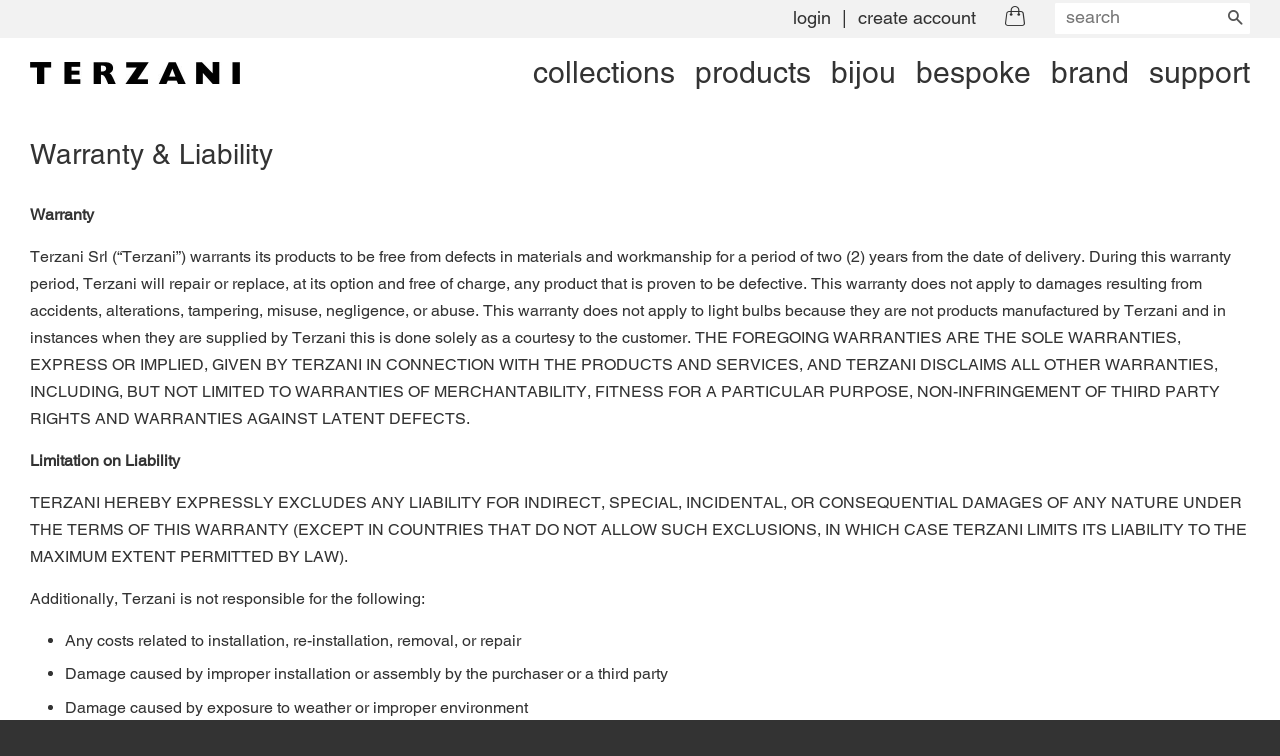

--- FILE ---
content_type: text/css
request_url: https://terzanishop.com/cdn/shop/t/10/assets/theme-custom.scss.css?v=171104102100780431871760599435
body_size: 9010
content:
html{background:#333}body{padding-top:108px}body,input,textarea,button,select,h1,.h1,h2,.h2,h3,.h3,h4,.h4,h5,.h5,h6,.h6,.btn,.btn--secondary,input.btn--secondary,.btn--tertiary,input.btn--tertiary,.shopify-payment-button .shopify-payment-button__button--unbranded,input[type=submit],.breadcrumb,.tags,.site-nav,.product-single__prices,.product-unit-price{font-family:HelveticaNeue-Light,Helvetica Neue Light,Helvetica Neue,Helvetica,Arial,Lucida Grande,sans-serif}.header-bar,.grid-link__title,.grid-link__meta,.mobile-nav__link>a,.mobile-nav__sublist-link a,.social-sharing,.password-page__hero,.password-login{font-family:HelveticaNeue-Light,Helvetica Neue Light,Helvetica Neue,Helvetica,Arial,Lucida Grande,sans-serif}b,strong{font-family:HelveticaNeue-Light,Helvetica Neue Light,Helvetica Neue,Helvetica,Arial,Lucida Grande,sans-serif}@font-face{font-family:fontello;src:url(fontello.eot?7a60a1dc);src:url(fontello.eot?7a60a1dc#iefix) format("embedded-opentype"),url(fontello.woff2?7a60a1dc) format("woff2"),url(fontello.woff?7a60a1dc) format("woff"),url(fontello.ttf?7a60a1dc) format("truetype"),url(fontello.svg?7a60a1dc#fontello) format("svg");font-weight:400;font-style:normal}.icon-cart:before{font-family:fontello!important;width:22px;content:"\e801";text-align:center;display:inline-block!important}:focus{outline:0}::-moz-focus-inner{border:0}a,.text-link,.mobile-nav-trigger,.shopify-payment-button__more-options{-webkit-transition:color .25s linear;transition:color .25s linear}a:hover,.text-link:hover,.mobile-nav-trigger:hover,.shopify-payment-button__more-options:hover{color:#00aeef!important;-webkit-transition-duration:.1s;transition-duration:.1s}a.cart__remove:hover,.text-link.cart__remove:hover,.mobile-nav-trigger.cart__remove:hover,.shopify-payment-button__more-options.cart__remove:hover{color:#ec008c!important}.social-sharing a,.social-sharing .text-link,.social-sharing .mobile-nav-trigger,.social-sharing .shopify-payment-button__more-options{color:#fff!important}.btn,[id^=get-a-quote-cfp-button]{font-weight:400!important;-webkit-text-fill-color:inherit!important;-webkit-transition:color .25s linear,border-color .25s linear,background-color .25s linear!important;transition:color .25s linear,border-color .25s linear,background-color .25s linear!important}.btn:hover,[id^=get-a-quote-cfp-button]:hover{color:#fff!important;border-color:#00aeef!important;background-color:#00aeef!important;-webkit-transition-duration:.1s!important;transition-duration:.1s!important}.logo__image-wrapper a{background-image:url([data-uri]);background-size:cover;-webkit-transition:opacity .25s linear;transition:opacity .25s linear}.logo__image-wrapper a:hover{opacity:.75;-webkit-transition-duration:.1s;transition-duration:.1s}.logo__image-wrapper a .logo__image{display:none}.grid-link .grid-link__title{-webkit-transition:color .25s linear;transition:color .25s linear}.grid-link:hover .grid-link__title{color:#00aeef!important;-webkit-transition-duration:.1s;transition-duration:.1s}select{font-weight:400;text-overflow:ellipsis;overflow:hidden;-webkit-transition:border-color .25s linear;transition:border-color .25s linear}select:hover{border-color:#00aeef;-webkit-transition-duration:.1s;transition-duration:.1s}label[for=BrowseBy]{cursor:default;-webkit-tap-highlight-color:transparent}::placeholder{color:#777!important;opacity:1!important}:-ms-input-placeholder{color:#777!important}::-ms-input-placeholder{color:#777!important}#dialog-form{padding-right:2px}#dummy-chat-button-iframe,#shopify-chat,#ShopifyChat{z-index:2147483646!important}@media screen and (min-width: 1341px){#dummy-chat-button-iframe,#ShopifyChat{right:calc((100vw - 1340px)/2 + 26px)!important}}.cc-banner{padding:30px!important;z-index:2147483647!important}@media screen and (max-width: 479px){.cc-banner{padding:30px 15px!important}}.cc-banner .cookieconsent-wrapper{max-width:1280px;margin:0 auto}.cc-banner .cookieconsent-wrapper .cc-message{text-align:center;padding-bottom:30px}@media screen and (min-width: 1026px){.cc-banner .cookieconsent-wrapper .cc-message{text-align:left;padding-right:30px;padding-bottom:0}}.cc-banner .cookieconsent-wrapper .cc-message span{display:block}.cc-banner .cookieconsent-wrapper .cc-message span:focus{box-shadow:none;transform:scale(1)}.cc-banner .cookieconsent-wrapper .cc-message .cc-link{font-style:italic;font-weight:700;text-decoration:underline;padding:0;opacity:1;display:inline}@media screen and (max-width: 767px){.cc-banner .cookieconsent-wrapper .cc-compliance{flex-direction:column}}.cc-banner .cookieconsent-wrapper .cc-compliance .cc-btn{min-width:auto!important}@media screen and (max-width: 767px){.cc-banner .cookieconsent-wrapper .cc-compliance .cc-btn{min-width:100%!important}}.cc-banner .cookieconsent-wrapper .cc-compliance .cc-btn:not(:last-child){margin:0 10px 0 0!important}@media screen and (max-width: 767px){.cc-banner .cookieconsent-wrapper .cc-compliance .cc-btn:not(:last-child){margin:0 0 10px!important}}.cc-banner .cookieconsent-wrapper .cc-compliance .cc-btn:last-child{margin:0!important}.cc-banner .cookieconsent-wrapper .cc-compliance .cc-settings:focus{box-shadow:none;transform:scale(1)}.cc-settings-dialog .cc-btn-close-settings{padding:0;top:1px;right:0}.cc-settings-dialog .cc-btn-close-settings:focus{box-shadow:none;transform:scale(1)}.cc-settings-dialog .cc-checkbox-container label{padding-left:22px}.cc-settings-dialog .cc-checkbox-container label.isense-cc-prefence-title-strict{cursor:default}.cc-settings-dialog .cc-checkbox-container label.isense-cc-prefence-title-strict .cc-checkbox{cursor:default!important}.cc-settings-dialog .cc-checkbox-container label .cc-checkbox{width:16px;height:16px;cursor:pointer!important}.cc-settings-dialog .cc-checkbox-container label .cc-checkbox:after{top:2px;left:6px}.cc-settings-dialog .cc-checkbox-container label .cc-checkbox.cc-checkbox-disabled{opacity:.5}.cc-settings-dialog .cc-checkbox-container label .cc-btn-cookie-info-container{padding:0}.cc-settings-dialog .cc-btn-close-info{border-color:#fff;margin-left:0!important}.cc-settings-dialog .cc-btn-close-info:hover{color:#000!important;background-color:#fff;border-color:#fff}.cc-settings-dialog .cc-btn-close-info:focus{box-shadow:none;transform:scale(1)}.grecaptcha-badge{visibility:hidden}#shopify-section-header a[aria-current=page]{color:#00aeef;font-weight:300!important}body.template-collection:not(.collection-bespoke,.collection-bijou) #shopify-section-header a[href="/collections/products"],body.template-collection:not(.collection-bespoke,.collection-bijou) #shopify-section-header a[href="/it/collections/products"],body.template-collection:not(.collection-bespoke,.collection-bijou) #shopify-section-header a[href="/fr/collections/products"],body.template-collection:not(.collection-bespoke,.collection-bijou) #shopify-section-header a[href="/de/collections/products"],body.template-product:not(.collection-bespoke,.collection-bijou) #shopify-section-header a[href="/collections/products"],body.template-product:not(.collection-bespoke,.collection-bijou) #shopify-section-header a[href="/it/collections/products"],body.template-product:not(.collection-bespoke,.collection-bijou) #shopify-section-header a[href="/fr/collections/products"],body.template-product:not(.collection-bespoke,.collection-bijou) #shopify-section-header a[href="/de/collections/products"]{color:#00aeef}#trade-program #shopify-section-footer a[href*="/pages/trade-program"],#professionisti #shopify-section-footer a[href*="/pages/trade-program"],#shipping-policy #shopify-section-footer a[href*="/policies/shipping-policy"],#return-and-refund-policy #shopify-section-footer a[href*="/policies/refund-policy"],#informativa-sui-rimborsi #shopify-section-footer a[href*="/policies/refund-policy"],#warranty-amp-liability #shopify-section-footer a[href*="/pages/warranty"],#garanzia-e-responsabilita #shopify-section-footer a[href*="/pages/warranty"],#terms-of-service #shopify-section-footer a[href*="/policies/terms-of-service"],#termini-e-condizioni-del-servizio #shopify-section-footer a[href*="/policies/terms-of-service"],#privacy-policy #shopify-section-footer a[href*="/policies/privacy-policy"],#informativa-sulla-privacy #shopify-section-footer a[href*="/policies/privacy-policy"],#references #shopify-section-footer a[href*="/pages/references"],#referenze #shopify-section-footer a[href*="/pages/references"],#contact #shopify-section-footer a[href*="/pages/contact"],#contatti #shopify-section-footer a[href*="/pages/contact"]{color:#00aeef}#shopify-section-header{width:100%;position:fixed;top:0;z-index:16000}#shopify-section-header .header-bar{height:38px;background-color:#f2f2f2;padding-top:4px;padding-bottom:0}@media screen and (min-width: 800px){html[lang=en] #shopify-section-header .header-bar{padding-top:0}}@media screen and (min-width: 828px){html[lang=it] #shopify-section-header .header-bar{padding-top:0}}@media screen and (min-width: 874px){html[lang=fr] #shopify-section-header .header-bar{padding-top:0}}@media screen and (min-width: 873px){html[lang=de] #shopify-section-header .header-bar{padding-top:0}}#shopify-section-header .header-bar .medium-down--hide{display:none!important}@media screen and (min-width: 800px){html[lang=en] #shopify-section-header .header-bar .medium-down--hide{display:block!important}}@media screen and (min-width: 828px){html[lang=it] #shopify-section-header .header-bar .medium-down--hide{display:block!important}}@media screen and (min-width: 874px){html[lang=fr] #shopify-section-header .header-bar .medium-down--hide{display:block!important}}@media screen and (min-width: 873px){html[lang=de] #shopify-section-header .header-bar .medium-down--hide{display:block!important}}#shopify-section-header .header-bar .post-large--hide{display:block!important}@media screen and (min-width: 800px){html[lang=en] #shopify-section-header .header-bar .post-large--hide{display:none!important}}@media screen and (min-width: 828px){html[lang=it] #shopify-section-header .header-bar .post-large--hide{display:none!important}}@media screen and (min-width: 874px){html[lang=fr] #shopify-section-header .header-bar .post-large--hide{display:none!important}}@media screen and (min-width: 873px){html[lang=de] #shopify-section-header .header-bar .post-large--hide{display:none!important}}html:not(.theme-inited) #shopify-section-header .header-bar>*{visibility:hidden}#shopify-section-header .header-bar .header-bar__left{width:1%}#shopify-section-header .header-bar .header-bar__right{width:99%;font-weight:400}#shopify-section-header .header-bar .header-bar__module--list{font-size:18px}body.customer-logged-in #shopify-section-header .header-bar .header-bar__module--list li+li:before{margin-right:6px;display:inline;content:"|"}#shopify-section-header .header-bar .cart-page-link{-webkit-transform:translateY(-2px);-moz-transform:translateY(-2px);-ms-transform:translateY(-2px);-o-transform:translateY(-2px);transform:translateY(-2px)}#shopify-section-header .header-bar .header-bar__cart-icon{margin-right:0;padding-top:2px;display:inline-block}#shopify-section-header .header-bar .header-bar__cart-count{color:#fff;font-size:14px;font-family:HelveticaNeue-Light,Helvetica Neue Light,Helvetica Neue,Helvetica,Arial,Lucida Grande,sans-serif;font-weight:700;background-color:#00aeef;padding:0 4px;border-radius:3px}#shopify-section-header .header-bar .header-bar__search{max-width:none}@media screen and (min-width: 769px){#shopify-section-header .header-bar .header-bar__search{width:195px;margin-top:1px;margin-left:25px}}#shopify-section-header .header-bar .header-bar__search button{width:30px;top:0;right:0;left:auto}#shopify-section-header .header-bar .header-bar__search input{font-size:18px;line-height:20px;background-color:#f2f2f2;padding:3px 40px 6px 10px}@media screen and (min-width: 769px){#shopify-section-header .header-bar .header-bar__search input{background-color:#fff}}#shopify-section-header .header-bar .announcement-bar--mobile{display:none!important}#shopify-section-header .header-bar .mobile-cart-page-link{-webkit-transform:translateY(-2px);-moz-transform:translateY(-2px);-ms-transform:translateY(-2px);-o-transform:translateY(-2px);transform:translateY(-2px)}#shopify-section-header .header-bar .mobile-cart-page-link .icon{margin-right:0;padding-right:0}#shopify-section-header .header-bar .mobile-cart-page-link .icon:before{display:inline-block;-webkit-transform:translateY(-3px);-moz-transform:translateY(-3px);-ms-transform:translateY(-3px);-o-transform:translateY(-3px);transform:translateY(-3px)}#shopify-section-header .header-bar .mobile-cart-page-link .cart-count{color:#fff;font-size:14px;font-family:HelveticaNeue-Light,Helvetica Neue Light,Helvetica Neue,Helvetica,Arial,Lucida Grande,sans-serif;font-weight:700;background-color:#00aeef;padding:0 4px;border-radius:3px}#shopify-section-header .header-bar .mobile-cart-page-link .cart-count:before{display:none}#shopify-section-header .header-bar .mobile-cart-page-link .cart-count:after{display:none}#shopify-section-header .header-bar nav{width:100%;position:fixed;top:108px}#shopify-section-header .header-bar nav>.mobile-nav{background-color:#fff}@media screen and (min-width: 800px){html[lang=en] #shopify-section-header .header-bar nav>.mobile-nav{display:none!important}}@media screen and (min-width: 828px){html[lang=it] #shopify-section-header .header-bar nav>.mobile-nav{display:none!important}}@media screen and (min-width: 874px){html[lang=fr] #shopify-section-header .header-bar nav>.mobile-nav{display:none!important}}@media screen and (min-width: 873px){html[lang=de] #shopify-section-header .header-bar nav>.mobile-nav{display:none!important}}#shopify-section-header .header-bar nav>.mobile-nav li{border-top:0px}#shopify-section-header .header-bar nav>.mobile-nav li:first-child{height:10px;border-top:1px solid #333;margin:0 15px;opacity:.5}@media screen and (min-width: 480px){#shopify-section-header .header-bar nav>.mobile-nav li:first-child{margin:0 30px}}#shopify-section-header .header-bar nav>.mobile-nav li:last-child{height:10px}#shopify-section-header .header-bar nav>.mobile-nav a{font-size:20px;line-height:24px;font-weight:300;text-transform:none;padding:2px 15px}@media screen and (min-width: 480px){#shopify-section-header .header-bar nav>.mobile-nav a{padding:2px 30px}}#shopify-section-header .site-header{background-color:#fff;padding-top:0;padding-bottom:0}#shopify-section-header .site-header .post-large--display-table{height:70px;min-height:0px;padding-top:24px;table-layout:auto;display:block!important}@media screen and (min-width: 800px){html[lang=en] #shopify-section-header .site-header .post-large--display-table{padding-top:0;display:table!important}}@media screen and (min-width: 828px){html[lang=it] #shopify-section-header .site-header .post-large--display-table{padding-top:0;display:table!important}}@media screen and (min-width: 874px){html[lang=fr] #shopify-section-header .site-header .post-large--display-table{padding-top:0;display:table!important}}@media screen and (min-width: 873px){html[lang=de] #shopify-section-header .site-header .post-large--display-table{padding-top:0;display:table!important}}#shopify-section-header .site-header .post-large--display-table .grid__item:first-child{width:210px}#shopify-section-header .site-header .post-large--display-table .grid__item:last-child{width:auto}#shopify-section-header .site-header .post-large--display-table .medium-down--hide{display:none!important}@media screen and (min-width: 800px){html[lang=en] #shopify-section-header .site-header .post-large--display-table .medium-down--hide{display:table-cell!important}}@media screen and (min-width: 828px){html[lang=it] #shopify-section-header .site-header .post-large--display-table .medium-down--hide{display:table-cell!important}}@media screen and (min-width: 874px){html[lang=fr] #shopify-section-header .site-header .post-large--display-table .medium-down--hide{display:table-cell!important}}@media screen and (min-width: 873px){html[lang=de] #shopify-section-header .site-header .post-large--display-table .medium-down--hide{display:table-cell!important}}#shopify-section-header .site-header nav .site-nav{font-size:0px}#shopify-section-header .site-header nav .site-nav li>a{font-size:20px!important}@media screen and (min-width: 1000px){html[lang=en] #shopify-section-header .site-header nav .site-nav li>a{font-size:30px!important}}@media screen and (min-width: 1042px){html[lang=it] #shopify-section-header .site-header nav .site-nav li>a{font-size:30px!important}}@media screen and (min-width: 1111px){html[lang=fr] #shopify-section-header .site-header nav .site-nav li>a{font-size:30px!important}}@media screen and (min-width: 1110px){html[lang=de] #shopify-section-header .site-header nav .site-nav li>a{font-size:30px!important}}#shopify-section-header .site-header nav .site-nav li:first-child>a{padding-left:0}#shopify-section-header .site-header nav .site-nav li:last-child>a{padding-right:0}#shopify-section-header .site-header nav .site-nav .site-nav__link{padding:0 10px}.main-content{margin-top:30px;min-height:100vh}#shopify-section-footer .site-footer{padding:60px 0 130px}@media screen and (min-width: 768px){#shopify-section-footer .site-footer{padding:60px 0}}#shopify-section-footer .site-footer .wrapper{position:relative}#shopify-section-footer .site-footer .wrapper>hr,#shopify-section-footer .site-footer .wrapper>.grid{display:none}#shopify-section-footer .site-footer .wrapper .grid-uniform .grid__item{width:50%}@media screen and (max-width: 767px){#shopify-section-footer .site-footer .wrapper .grid-uniform .grid__item{width:100%!important;text-align:center}}@media screen and (min-width: 768px){#shopify-section-footer .site-footer .wrapper .grid-uniform .grid__item{margin-bottom:0!important}}#shopify-section-footer .site-footer .wrapper .grid-uniform .grid__item>h3{display:none}#shopify-section-footer .site-footer .wrapper .grid-uniform .grid__item .site-footer__links{position:relative;z-index:1000}#shopify-section-footer .site-footer .wrapper .grid-uniform .grid__item .site-footer__links li>a{font-size:20px!important;line-height:20px!important}@media screen and (min-width: 1000px){html[lang=en] #shopify-section-footer .site-footer .wrapper .grid-uniform .grid__item .site-footer__links li>a{font-size:25px!important;line-height:22px!important}}@media screen and (min-width: 1042px){html[lang=it] #shopify-section-footer .site-footer .wrapper .grid-uniform .grid__item .site-footer__links li>a{font-size:25px!important;line-height:22px!important}}@media screen and (min-width: 1111px){html[lang=fr] #shopify-section-footer .site-footer .wrapper .grid-uniform .grid__item .site-footer__links li>a{font-size:25px!important;line-height:22px!important}}@media screen and (min-width: 1110px){html[lang=de] #shopify-section-footer .site-footer .wrapper .grid-uniform .grid__item .site-footer__links li>a{font-size:25px!important;line-height:22px!important}}#shopify-section-footer .site-footer .wrapper .grid-uniform .grid__item .site-footer__links li:not(:last-of-type){padding-bottom:4px}#shopify-section-footer .site-footer .wrapper .grid-uniform .grid__item .social-icons li{margin-left:0;margin-right:20px;margin-bottom:20px}@media screen and (min-width: 960px){#shopify-section-footer .site-footer .wrapper .grid-uniform .grid__item .social-icons li{margin-right:30px;margin-bottom:30px}}@media screen and (max-width: 767px){#shopify-section-footer .site-footer .wrapper .grid-uniform .grid__item .social-icons li{margin-top:25px}}#shopify-section-footer .site-footer .wrapper .grid-uniform .grid__item .social-icons li:last-of-type{margin-right:0}#shopify-section-footer .site-footer .wrapper .grid-uniform .grid__item .social-icons a{color:#fff200;display:block}@media screen and (min-width: 960px){#shopify-section-footer .site-footer .wrapper .grid-uniform .grid__item .social-icons a .icon{font-size:40px;line-height:40px}}@media screen and (max-width: 767px){#shopify-section-footer .site-footer .wrapper .grid-uniform .grid__item .social-icons a .icon{font-size:30px;line-height:30px}}#shopify-section-footer .site-footer .wrapper .grid-uniform .grid__item .social-icons a .icon:before{-webkit-backface-visibility:hidden;transform:translateZ(0);display:block}@media screen and (max-width: 767px){#shopify-section-footer .site-footer .wrapper .grid-uniform .grid__item .form-vertical.small--hide{display:none!important}}@media screen and (max-width: 767px){#shopify-section-footer .site-footer .wrapper .grid-uniform .grid__item .form-vertical.medium--hide.large--hide{display:block!important}}#shopify-section-footer .site-footer .wrapper .grid-uniform .grid__item:last-of-type p{font-size:20px;line-height:23px}@media screen and (min-width: 768px) and (max-width: 959px){#shopify-section-footer .site-footer .wrapper .grid-uniform .grid__item:last-of-type p{font-size:16px;line-height:19px}}#shopify-section-footer .site-footer .wrapper #vat-placeholder{text-align:center;position:absolute;left:30px;right:30px;bottom:-78px;pointer-events:none}#shopify-section-footer .site-footer .wrapper #vat-placeholder>a{color:inherit;text-decoration:none}@media screen and (min-width: 768px){#shopify-section-footer .site-footer .wrapper #vat-placeholder{text-align:left;bottom:6px}}#shopify-section-footer #Email{max-width:none}#shopify-section-footer #subscribe{border:1px solid #fff;float:right}@media screen and (max-width: 768px){#shopify-section-slider .slideshow-section{padding-bottom:17.5px}}#shopify-section-slider .slideshow-section .slides{-webkit-transition-timing-function:cubic-bezier(.77,0,.175,1);transition-timing-function:cubic-bezier(.77,0,.175,1)}#shopify-section-slider .slideshow-section .slides__slide{transform:translateZ(0)}#shopify-section-slider .slideshow-section .slides__text-content.text-left{width:auto;top:auto;right:15px;bottom:15px;left:30px;-webkit-transform:translateY(0);-moz-transform:translateY(0);-ms-transform:translateY(0);-o-transform:translateY(0);transform:translateY(0)}#shopify-section-slider .slideshow-section .slides__text-content .slides-text-content-wrapper-left{width:100%}#shopify-section-slider .slideshow-section .slides__text-content .slides-text-content-wrapper-left .slides__title{margin-right:100px;-webkit-transform:translateY(50px);-moz-transform:translateY(50px);-ms-transform:translateY(50px);-o-transform:translateY(50px);transform:translateY(50px)}#shopify-section-slider .slideshow-section .slides__text-content .slides-text-content-wrapper-left .slides__btn{font-family:HelveticaNeue-Light,Helvetica Neue Light,Helvetica Neue,Helvetica,Arial,Lucida Grande,sans-serif;font-weight:700!important;color:#333;background-color:#fff200;text-transform:uppercase;margin-top:10px;float:right}#shopify-section-slider .slideshow-section .slides__text-content--mobile{width:100%;margin-top:0;padding-bottom:0}@media screen and (max-width: 768px){#shopify-section-slider .slideshow-section .slides__text-content--mobile .slides__title--mobile{font-size:20px}}#shopify-section-slider .slideshow-section .slides__text-content--mobile .slides__btn--mobile{margin-top:10px}#shopify-section-slider .slideshow-section .flex-control-paging li a.flex-active{border-color:#fff;background-color:#00aeef}#shopify-section-slider .slideshow-section .slider__controls-button--pause{display:none}#slideshow-info{width:0px!important;height:0px!important}body.template-index .index-section .section-header__title{font-size:20px!important}@media screen and (min-width: 1000px){html[lang=en] body.template-index .index-section .section-header__title{font-size:30px!important}}@media screen and (min-width: 1042px){html[lang=it] body.template-index .index-section .section-header__title{font-size:30px!important}}@media screen and (min-width: 1111px){html[lang=fr] body.template-index .index-section .section-header__title{font-size:30px!important}}@media screen and (min-width: 1110px){html[lang=de] body.template-index .index-section .section-header__title{font-size:30px!important}}body.template-index .newsletter-section .newsletter-grid__item .newsletter-content-wrapper{background-color:#fff200!important;padding:30px}body.template-index .newsletter-section .newsletter-grid__item .newsletter-content-wrapper .section-header__title{margin-bottom:12px}@media screen and (max-width: 768px){body.template-index .newsletter-section .newsletter-grid__item .newsletter-content-wrapper .section-header__title{margin-bottom:0}}@media screen and (min-width: 769px){body.template-index .newsletter-section .newsletter-grid__item .newsletter-content-wrapper .section-header__title{margin-top:10px}}@media screen and (min-width: 1000px){html[lang=en] body.template-index .newsletter-section .newsletter-grid__item .newsletter-content-wrapper .section-header__title{margin-top:0;font-size:30px!important}}@media screen and (min-width: 1042px){html[lang=it] body.template-index .newsletter-section .newsletter-grid__item .newsletter-content-wrapper .section-header__title{margin-top:0;font-size:30px!important}}@media screen and (min-width: 1111px){html[lang=fr] body.template-index .newsletter-section .newsletter-grid__item .newsletter-content-wrapper .section-header__title{margin-top:0;font-size:30px!important}}@media screen and (min-width: 1110px){html[lang=de] body.template-index .newsletter-section .newsletter-grid__item .newsletter-content-wrapper .section-header__title{margin-top:0;font-size:30px!important}}body.template-index .newsletter-section .newsletter-grid__item .newsletter-content-wrapper input{border:none}body.template-index .newsletter-section .newsletter-grid__item .newsletter-content-wrapper #subscribe{float:right}@media screen and (max-width: 768px){body.template-index .newsletter-section .newsletter-grid__item:first-of-type .newsletter-content-wrapper{padding-bottom:0}}#shopify-section-1613009014dcc40a47{background-color:#f4f4f4;margin-top:30px;margin-bottom:30px;padding-left:30px;padding-right:30px;padding-bottom:15px}body.template-index .map-section__text h2{font-size:20px!important}@media screen and (min-width: 1000px){html[lang=en] body.template-index .map-section__text h2{font-size:30px!important}}@media screen and (min-width: 1042px){html[lang=it] body.template-index .map-section__text h2{font-size:30px!important}}@media screen and (min-width: 1111px){html[lang=fr] body.template-index .map-section__text h2{font-size:30px!important}}@media screen and (min-width: 1110px){html[lang=de] body.template-index .map-section__text h2{font-size:30px!important}}body.template-index .map-section__text a:not(.btn){text-decoration:underline}body.template-index .map-section__text .btn{margin-bottom:-15px}@media screen and (max-width: 768px){body.template-index .map-section__image{padding-top:50%}}#shopify-section-16251589004a68b752{background-color:#fff200;margin-top:30px;margin-bottom:30px;padding-left:30px;padding-right:30px}#shopify-section-16251589004a68b752 p{margin-bottom:0}#shopify-section-collection-list .grid__item,#shopify-section-1607050133b7299251 .grid__item{clear:none}@media screen and (max-width: 1023px){#shopify-section-collection-list .grid__item,#shopify-section-1607050133b7299251 .grid__item{width:50%}}@media screen and (max-width: 640px){#shopify-section-collection-list .grid__item,#shopify-section-1607050133b7299251 .grid__item{width:100%}}#shopify-section-collection-list .grid-link__image--collection,#shopify-section-1607050133b7299251 .grid-link__image--collection{height:100%!important;opacity:1!important}#shopify-section-collection-list .collection__grid-image-wrapper,#shopify-section-1607050133b7299251 .collection__grid-image-wrapper{max-width:none}#shopify-section-collection-list .collection__grid-image-wrapper img,#shopify-section-1607050133b7299251 .collection__grid-image-wrapper img{max-width:none;max-height:none}#shopify-section-collection-list .grid-link__title,#shopify-section-1607050133b7299251 .grid-link__title{font-size:20px!important;font-weight:300}@media screen and (min-width: 1000px){html[lang=en] #shopify-section-collection-list .grid-link__title,html[lang=en] #shopify-section-1607050133b7299251 .grid-link__title{font-size:30px!important}}@media screen and (min-width: 1042px){html[lang=it] #shopify-section-collection-list .grid-link__title,html[lang=it] #shopify-section-1607050133b7299251 .grid-link__title{font-size:30px!important}}@media screen and (min-width: 1111px){html[lang=fr] #shopify-section-collection-list .grid-link__title,html[lang=fr] #shopify-section-1607050133b7299251 .grid-link__title{font-size:30px!important}}@media screen and (min-width: 1110px){html[lang=de] #shopify-section-collection-list .grid-link__title,html[lang=de] #shopify-section-1607050133b7299251 .grid-link__title{font-size:30px!important}}#shopify-section-list-collections-template .section-header{display:none}#shopify-section-list-collections-template .grid__item{clear:none}@media screen and (max-width: 1023px){#shopify-section-list-collections-template .grid__item{width:50%}}@media screen and (max-width: 640px){#shopify-section-list-collections-template .grid__item{width:100%}}#shopify-section-list-collections-template .grid-link__image--collection{height:100%!important;opacity:1!important}#shopify-section-list-collections-template .collection__grid-image-wrapper{max-width:none}#shopify-section-list-collections-template .collection__grid-image-wrapper img{max-width:none;max-height:none}#shopify-section-list-collections-template .grid-link__title{font-size:20px!important;font-weight:300}@media screen and (min-width: 1000px){html[lang=en] #shopify-section-list-collections-template .grid-link__title{font-size:30px!important}}@media screen and (min-width: 1042px){html[lang=it] #shopify-section-list-collections-template .grid-link__title{font-size:30px!important}}@media screen and (min-width: 1111px){html[lang=fr] #shopify-section-list-collections-template .grid-link__title{font-size:30px!important}}@media screen and (min-width: 1110px){html[lang=de] #shopify-section-list-collections-template .grid-link__title{font-size:30px!important}}#shopify-section-collection-template .section-header--breadcrumb,#bijou #shopify-section-collection-template .section-header-filters,#shopify-section-collection-template .section-header--large h1{display:none}#shopify-section-collection-template .section-header--large .section-header__link--right{width:auto;text-align:left;padding-bottom:0;display:block}#shopify-section-collection-template .section-header--large .section-header__link--right .form-horizontal{width:20%;padding-right:24px}@media screen and (max-width: 1250px){#shopify-section-collection-template .section-header--large .section-header__link--right .form-horizontal{width:25%;padding-right:23px}}@media screen and (max-width: 768px){#shopify-section-collection-template .section-header--large .section-header__link--right .form-horizontal{width:50%;padding-right:15px}}@media screen and (max-width: 479px){#shopify-section-collection-template .section-header--large .section-header__link--right .form-horizontal{width:100%;padding-right:0}}#shopify-section-collection-template .section-header--large .section-header__link--right select{min-height:40px}@media screen and (min-width: 641px){#shopify-section-collection-template .rte--header p{text-align:justify}}#shopify-section-collection-template .grid-link__image--product{height:100%!important;opacity:1!important}#shopify-section-collection-template .grid-link__image--product img{opacity:1!important}#shopify-section-collection-template .grid-link__title{font-family:HelveticaNeue-Light,Helvetica Neue Light,Helvetica Neue,Helvetica,Arial,Lucida Grande,sans-serif}#shopify-section-collection-template .pagination-custom .disabled span{opacity:.5;cursor:default}#shopify-section-collection-template .pagination-custom .active span{color:#00aeef}body.template-product .mfp-gallery{background-color:#fff;z-index:16500}body.template-product .mfp-gallery .mfp-arrow{-webkit-transition:color .25s linear;transition:color .25s linear}body.template-product .mfp-gallery .mfp-arrow:hover{color:#00aeef!important;-webkit-transition-duration:.1s;transition-duration:.1s}body.template-product .mfp-gallery .mfp-close{-webkit-transition:color .25s linear;transition:color .25s linear}body.template-product .mfp-gallery .mfp-close:hover{color:#ec008c!important;-webkit-transition-duration:.1s;transition-duration:.1s}#shopify-section-product-template .section-header{display:none}#shopify-section-product-template .product-single__photos .pmslider-root{cursor:-webkit-zoom-in!important;cursor:-moz-zoom-in!important;cursor:zoom-in!important}#shopify-section-product-template .product-single__photos img{-webkit-animation:none;-moz-animation:none;-o-animation:none;animation:none}#shopify-section-product-template .product-single__title{font-family:HelveticaNeue-Light,Helvetica Neue Light,Helvetica Neue,Helvetica,Arial,Lucida Grande,sans-serif;margin-bottom:0}#shopify-section-product-template [id^=get-a-quote-cfp-button]{margin-top:30px!important}#shopify-section-product-template .product-single__policies{margin-bottom:10px}#shopify-section-product-template .product-single-bespoke .product-single__policies{display:none!important}#shopify-section-product-template .gsinventory{font-weight:400;line-height:20px;margin-bottom:0!important}#shopify-section-product-template .gsinventory:last-of-type{margin-bottom:20px!important}#shopify-section-product-template .selector-wrapper{max-width:313px}#shopify-section-product-template .selector-wrapper:not(:last-of-type){margin-bottom:15px!important}#shopify-section-product-template .selector-wrapper label{font-size:14px;font-family:HelveticaNeue-Light,Helvetica Neue Light,Helvetica Neue,Helvetica,Arial,Lucida Grande,sans-serif;font-weight:700;line-height:16px;cursor:default;-webkit-tap-highlight-color:transparent}#shopify-section-product-template .product-single__quantity{margin-top:15px}#shopify-section-product-template .product-single__quantity label{cursor:default;-webkit-tap-highlight-color:transparent}#shopify-section-product-template .product-single__quantity input{width:70px!important}#shopify-section-product-template .product-single-bespoke .product-single__quantity{display:none!important}#shopify-section-product-template .variant-sku-wrapper{line-height:18px;margin-top:-10px;margin-bottom:24px}#shopify-section-product-template .variant-sku-wrapper span{font-size:12px;font-family:HelveticaNeue-Light,Helvetica Neue Light,Helvetica Neue,Helvetica,Arial,Lucida Grande,sans-serif;font-weight:700}#shopify-section-product-template .product-single-bespoke .variant-sku-wrapper{display:none!important}#shopify-section-product-template .shopify-payment-button__more-options{font-family:HelveticaNeue-Light,Helvetica Neue Light,Helvetica Neue,Helvetica,Arial,Lucida Grande,sans-serif;font-weight:700;text-transform:uppercase}#shopify-section-product-template .grid__item .product-description .station-tabs .station-tabs-link{border-color:#333;padding-bottom:0!important}#shopify-section-product-template .grid__item .product-description .station-tabs .station-tabs-link.is-active{color:#00aeef;border-color:#00aeef;font-family:HelveticaNeue-Light,Helvetica Neue Light,Helvetica Neue,Helvetica,Arial,Lucida Grande,sans-serif}#shopify-section-product-template .grid__item .product-description .station-tabs .station-tabs-content ul{margin-left:0!important}#shopify-section-product-template .grid__item .product-description .station-tabs .station-tabs-content ul li{list-style:none!important;margin-bottom:0;padding-left:12px;position:relative}#shopify-section-product-template .grid__item .product-description .station-tabs .station-tabs-content ul li:before{font-family:fontello;font-size:14px;font-style:normal;font-variant:normal;font-weight:400;content:"\f0da";position:absolute;top:3px;left:0}#shopify-section-product-template .grid__item .product-description .station-tabs .station-tabs-content .table-wrapper table{width:100%!important;height:auto!important}#shopify-section-product-template .grid__item .product-description .station-tabs .station-tabs-content .table-wrapper table tr:not(:first-of-type){border-top:1px solid #ebebeb}#shopify-section-product-template .grid__item .product-description .station-tabs .station-tabs-content .table-wrapper table td{width:100%!important;height:auto!important;border:none;padding:0}#shopify-section-product-template .grid__item .product-description .station-tabs .station-tabs-content .table-wrapper table td:first-of-type{padding-right:10px}@media screen and (min-width: 892px){#shopify-section-product-template .grid__item .product-description .station-tabs .station-tabs-content .table-wrapper table td:first-of-type{width:200px!important}}#shopify-section-product-template .grid__item .product-description .station-tabs .station-tabs-content a:not([href*=download]){text-decoration:underline}#shopify-section-product-template .grid__item .product-description .station-tabs .station-tabs-content a[href*="name="]{margin-right:10px;display:inline-block}#shopify-section-product-template .grid__item .product-description .station-tabs .station-tabs-content a[href*=download]:before{width:12px;height:22px;text-align:center;content:"\2193";margin-right:5px;border-bottom:1px solid;display:inline-block}#shopify-section-product-recommendations .section-header>*{font-size:1.75em;font-family:HelveticaNeue-Light,Helvetica Neue Light,Helvetica Neue,Helvetica,Arial,Lucida Grande,sans-serif}#shopify-section-product-recommendations .grid-link__image--product{height:100%!important;opacity:1!important}#shopify-section-product-recommendations .grid-link__image--product img{opacity:1!important}#brand .wrapper.main-content h1{font-family:HelveticaNeue-Light,Helvetica Neue Light,Helvetica Neue,Helvetica,Arial,Lucida Grande,sans-serif;font-weight:700;margin-top:11px;margin-bottom:4px}@media screen and (min-width: 768px){#brand .wrapper.main-content p{text-align:justify}}#support .wrapper.main-content ul,#servizio-clienti .wrapper.main-content ul{margin-left:0!important}#support .wrapper.main-content ul li,#servizio-clienti .wrapper.main-content ul li{list-style:none!important;margin-bottom:0;padding-left:12px;position:relative}#support .wrapper.main-content ul li:before,#servizio-clienti .wrapper.main-content ul li:before{font-family:fontello;font-size:14px;font-style:normal;font-variant:normal;font-weight:400;content:"\f0da";position:absolute;top:3px;left:0}#support .wrapper.main-content a,#servizio-clienti .wrapper.main-content a{text-decoration:underline}.shopify-policy__title{text-align:left!important}.shopify-policy__container{max-width:none!important;padding:0!important}.shopify-policy__container ul{margin-left:0!important}.shopify-policy__container ul li{list-style:none!important;margin-bottom:0;padding-left:12px;position:relative}.shopify-policy__container ul li:before{font-family:fontello;font-size:14px;font-style:normal;font-variant:normal;font-weight:400;content:"\f0da";position:absolute;top:3px;left:0}.shopify-policy__container a{text-decoration:underline}#trade-program .wrapper.main-content ul,#professionisti .wrapper.main-content ul,#warranties .wrapper.main-content ul,#references .wrapper.main-content ul,#california-proposition-65 .wrapper.main-content ul{margin-left:0!important}#trade-program .wrapper.main-content ul li,#professionisti .wrapper.main-content ul li,#warranties .wrapper.main-content ul li,#references .wrapper.main-content ul li,#california-proposition-65 .wrapper.main-content ul li{list-style:none!important;margin-bottom:0;padding-left:12px;position:relative}#trade-program .wrapper.main-content ul li:before,#professionisti .wrapper.main-content ul li:before,#warranties .wrapper.main-content ul li:before,#references .wrapper.main-content ul li:before,#california-proposition-65 .wrapper.main-content ul li:before{font-family:fontello;font-size:14px;font-style:normal;font-variant:normal;font-weight:400;content:"\f0da";position:absolute;top:3px;left:0}#trade-program .wrapper.main-content a,#professionisti .wrapper.main-content a,#warranties .wrapper.main-content a,#references .wrapper.main-content a,#california-proposition-65 .wrapper.main-content a{text-decoration:underline}#shopify-section-cart-template .cart__header-labels .text-right span,#shopify-section-cart-template .cart__row .cart__product-title{font-family:HelveticaNeue-Light,Helvetica Neue Light,Helvetica Neue,Helvetica,Arial,Lucida Grande,sans-serif}#shopify-section-cart-template .cart__note.is-active label{cursor:default}#shopify-section-cart-template .cart__policies em{font-family:HelveticaNeue-Light,Helvetica Neue Light,Helvetica Neue,Helvetica,Arial,Lucida Grande,sans-serif;font-weight:700;font-style:normal}.snize-search-results #snize-search-results-grid-mode .snize-overhidden{padding:15px 2px 5px 1px}.snize-search-results li.snize-product:hover span.snize-thumbnail img{opacity:1}.snize-search-results li.snize-product span.snize-title{-webkit-transition:color .25s linear;transition:color .25s linear}.snize-search-results li.snize-product:hover span.snize-title{color:#00aeef!important;-webkit-transition-duration:.1s;transition-duration:.1s}.snize-search-results .snize-item .snize-thumbnail{border:none!important}.snize-search-results .snize-item .snize-title,.snize-search-results .snize-item .snize-price-list{font-family:HelveticaNeue-Light,Helvetica Neue Light,Helvetica Neue,Helvetica,Arial,Lucida Grande,sans-serif}.snize-results-page.snize-vendy-css-fix .grid>.push--post-large--one-sixth{left:0}.snize-results-page.snize-vendy-css-fix .grid>.post-large--two-thirds{width:100%}.snize-results-page.snize-vendy-css-fix div.snize-search-results{background:#fff;padding:10px}
/*# sourceMappingURL=/cdn/shop/t/10/assets/theme-custom.scss.css.map?v=171104102100780431871760599435 */


--- FILE ---
content_type: text/css
request_url: https://terzanishop.com/cdn/shop/t/10/assets/selectric.css?v=170088921789128913421759249729
body_size: 213
content:
.selectric-wrapper{position:relative;cursor:pointer;-webkit-tap-highlight-color:rgba(0,174,239,.25)}.selectric{background-image:url([data-uri]);border-bottom:2px solid #333;padding:0 15px 0 0;position:relative;overflow:hidden}.alert .selectric{color:#ec008c;border-color:#ec008c!important}html.supports-no-touch .selectric{-webkit-transition:color .25s linear,border-color .25s linear;transition:color .25s linear,border-color .25s linear}html.supports-no-touch .selectric-wrapper:not(.selectric-disabled) .selectric:hover{color:#00aeef;-webkit-transition:color .1s linear,border-color .1s linear;transition:color .1s linear,border-color .1s linear}.selectric:after{width:6px!important;height:6px!important;content:"";display:block;border-bottom:1px solid!important;border-right:1px solid!important;-webkit-transform:rotate(45deg);-ms-transform:rotate(45deg);transform:rotate(45deg);position:absolute;right:3px;bottom:12px}.selectric .label{overflow:hidden;white-space:nowrap;word-break:break-all;word-wrap:normal;text-overflow:ellipsis;display:block;-webkit-user-select:none;-moz-user-select:none;-ms-user-select:none;user-select:none;-webkit-animation-timing-function:cubic-bezier(.77,0,.175,1);animation-timing-function:cubic-bezier(.77,0,.175,1)}html.supports-touch .selectric .label a{display:block}.selectric-open{z-index:9999}.selectric-open .selectric{border-color:#00aeef!important}.selectric-open .selectric:after{-webkit-transform:rotate(225deg);-ms-transform:rotate(225deg);transform:rotate(225deg);bottom:9px}.selectric-open .selectric-items{display:block}.selectric-disabled{filter:alpha(opacity=25);opacity:.25;cursor:default!important;-webkit-user-select:none;-moz-user-select:none;-ms-user-select:none;user-select:none;-webkit-tap-highlight-color:transparent}.selectric-hide-select{width:0px;height:0px;position:relative;overflow:hidden}.selectric-hide-select select{position:absolute;left:-100%}.selectric-input{width:1px!important;height:1px!important;margin:0!important;padding:0!important;border:none!important;outline:none!important;position:absolute!important;top:0!important;left:0!important;overflow:hidden!important;clip:rect(0,0,0,0)!important}.selectric-temp-show{position:absolute!important;visibility:hidden!important;display:block!important}.selectric-items{width:100%!important;position:absolute;top:100%;left:0;display:none;overflow:hidden;z-index:-1}.selectric-items .selectric-scroll{height:100%;background-color:#fff;margin-top:-40px;opacity:0;overflow:auto;-webkit-overflow-scrolling:touch}.selectric-open .selectric-items .selectric-scroll{margin-top:0;opacity:1}html.supports-no-touch .selectric-open .selectric-items .selectric-scroll{-webkit-transition:all .25s cubic-bezier(.77,0,.175,1);transition:all .25s cubic-bezier(.77,0,.175,1)}.selectric-items ul{border:1px solid #eee;margin:0}.selectric-items li{min-height:20px;line-height:20px;margin:0;padding:5px 10px;display:block;cursor:pointer}html.supports-touch .selectric-items li a{display:block}.selectric-items li.highlighted{background-color:#00aeef1a}html.supports-no-touch .selectric-items li{-webkit-transition:background-color .25s linear;transition:background-color .25s linear}html.supports-no-touch .selectric-items li:not(.disabled):not(.selectric-group-label):hover{color:#111;background-color:#00aeef40;-webkit-transition-duration:.1s;transition-duration:.1s}.selectric-items .disabled{filter:alpha(opacity=25);opacity:.25;cursor:default!important;-webkit-user-select:none;-moz-user-select:none;-ms-user-select:none;user-select:none;-webkit-tap-highlight-color:transparent}.selectric-items .selectric-group .selectric-group-label{color:#00aeef;font-size:120%;padding-left:10px;cursor:default!important;-webkit-user-select:none;-moz-user-select:none;-ms-user-select:none;user-select:none;-webkit-tap-highlight-color:transparent}.selectric-items .selectric-group li{padding-left:20px}
/*# sourceMappingURL=/cdn/shop/t/10/assets/selectric.css.map?v=170088921789128913421759249729 */


--- FILE ---
content_type: application/javascript; charset=utf-8
request_url: https://gtm.gropulse.com/get_script?shop=terzani-srl-shop.myshopify.com
body_size: 26
content:

  (function(){
    if (location.pathname.includes('/thank_you') || location.pathname.includes('/thank-you')) {
      var script = document.createElement("script");
      script.type = "text/javascript";
      script.src = "https://gtm.gropulse.com/get_purchase_page_script?shop=terzani-srl-shop.myshopify.com";
      document.getElementsByTagName("head")[0].appendChild(script);
    }
  })();
  

--- FILE ---
content_type: application/javascript; charset=utf-8
request_url: https://searchanise-ef84.kxcdn.com/preload_data.9V2K7V4V3X.js
body_size: 686
content:
window.Searchanise.preloadedSuggestions=['floor lamp','table lamp','i lucci','argent linear','mon bijou','argent pendant light','mizu champagne','mizu clear','argent mon bijou','wall sconce','lampada da terra','i lucci argentati','mizu cognac','lampada da parete','lampada da tavolo','argent lampada da parete','argent gold','argent pendant','ceiling light','lucci argentati','stream wall','light pendant','argent 6 linear multi light','wall lamp','small pendant light','argent 4 linear','moire gold','stream nickel','gaia gold','a soffitto','0n90s n1 c8','abacus wall','abacus pendant','da terra','pendant light','rose gold plated','argent table lamp','glamour n16s','gold champagne','stream chandelier','il lucci','rose gold','champagne gold','3 light pendant','luci argent','frame lampada','lucci argentati linear chandelier','mizu gold','mizu 26 round multi light pendant','argent n90','atlantis j04','volver medium linear chandelier','argent medium chandelier','manta large','manta small','genesis double','mizu 15 clear','argent argent 4 linear multi light pendant','atlantis wall gold','oscar nickel','doodle nickel','lucci nickel','doodle gold','core gold','black nickel','gold lamp','stream table','3 linear multi light','multi light pendant','argent 4 round','ceiling lamp','argent ceiling','argent multi light pendant','argent multi pendant','atlantis small wall sconce','etoile chandelier','etoile pendant light','g r a','oscar floor lamp','n91s l6 c8','oro parete','argent mon','lampada a terra','stream gold','mizu 3 light','epoque g90s','soscik g60l','atlantis j04a','anish large','argent sospensione singola','da ma','argent lampada da tavolo','e a','manta 2 light pendant','i luce','moire sospensione','abacus light','argent sospensione','lampada da','0r03s h4 a9','argent 0n92sl6c8fd','mizu pendant','mizu 15 round','n89s e7','argent 4 linear multi light pendant','frame cone pendan','n89s e7 c8','n92s n4 c8','frame pendant light','argent 7 l','pendant multi','mizu r07s','magdalena pendant light','vertical chandelier','argent table','n81s l9 c8','lampada a parete','glamour n17l','v07s p21','mizu r05s','core dome pendant nickel 3000k','0n92s n1 c8','abacus v01s','black and white','argent round','frame gold','dali led','i lucci argentati linear chandelier','led ceiling light','mizu 15 l','push dali','ceiling light led','argent large chandelier','g.r.a oval','abacus pendant light','lampada terra','argent rechargeable','doodle linear','mizu 15 r','doodle vertical','core sphere pendant nickel','glamour ceiling light','linear chandelier','i plated','mizu is','moiré pendant light','q c','mizu as','argent small','dimmable ceiling light'];

--- FILE ---
content_type: application/javascript; charset=UTF-8
request_url: https://ppslider.netlify.app/s/v1.terzani-srl-shop.js?ac1=FFFFFF&ap=ms&arrows_bg=F4F0F000&at=chp&dc1=&dc2=&dots_bg=&dots_type=none&dots_vposition=bottom&ds=true&hide=false&max_slides=10&slider_mode=arrows&v=2&vif=&shop=terzani-srl-shop.myshopify.com
body_size: 23126
content:
!function(){"use strict";function t(t,e){if(!(t instanceof e))throw new TypeError("Cannot call a class as a function")}function e(t,e){for(var i=0;i<e.length;i++){var s=e[i];s.enumerable=s.enumerable||!1,s.configurable=!0,"value"in s&&(s.writable=!0),Object.defineProperty(t,s.key,s)}}function i(t,i,s){return i&&e(t.prototype,i),s&&e(t,s),t}var s;(s=document.createElement("style")).appendChild(document.createTextNode("")),document.head.appendChild(s),s.sheet.insertRule(".pmslider-root .pmslider-arrows_arrow { opacity: 1; }"),s.sheet.insertRule("body .ezsd-arrows .ezsd-arrows_arrow:hover, .pmslider-root .pmslider-arrows_arrow:hover, .pmslider-root .pmslider-arrows_arrow.pmslider-arrows_arrow--hover { stroke: #00aeef !important; color: #00aeef !important; opacity: 1; }"),s.sheet.insertRule(".product-single__thumbnails { display: block !important; }"),window.pmsliderConfig=function(){var t={},e=function(){for(var t in document.scripts){var e=document.scripts[t];if(e.src&&(0==e.src.indexOf("https://ppslider.netlify.com/s/v")||0==e.src.indexOf("https://ppslider.netlify.app/s/v")))return e.src}}();if(e){var i,s=(i={},e.replace(/[?&]+([^=&]+)=([^&]*)/gi,function(t,e,s){i[e]=unescape(s)}),i);return t.dt="none",t.dp="b",t.sm="a",t.at=s.at,t.dbg=s.dots_bg,t.abg=s.arrows_bg,t.ac1=s.dc2||"ffffff",t.dc1=s.dc1||"ffffff",t.dc2=s.dc2||"ffffff",t}}(),function(){var e=/^(.*)(\.[^\.]+)$/,s=[180,360,540,720,900,1080,1296,1512,1728,2048],o=function(){function o(i){t(this,o),this.original=i,this.parcedParts=i.match(e)}return i(o,[{key:"build",value:function(t){return this.parcedParts?this.parcedParts[1]+"_"+t+"x"+this.parcedParts[2]:this.original}},{key:"buildSrcset",value:function(t){var e=this,i=[];return(t=t||s).forEach(function(t){i.push(e.build(t)+" "+t+"w")}),i.join(", ")}}]),o}();function r(t,e){return t.i_sbf?new t.i_sbf(e):new o(e)}var n=function(){function e(i,s){t(this,e),this.t=i,this.i=s,this.s=s.s,this.o=document.createElement("img"),this.o.setAttribute("data-pmslider-slide--img",!0),this.o.setAttribute("data-pmslider-img",!0)}return i(e,[{key:"p",value:function(){if(!this.o.getAttribute("data-pmslider-slide-loaded")){var t=r(this.s,this.t.src);this.o.setAttribute("srcset",t.buildSrcset());var e=this.l();this.o.setAttribute("src",t.build(e)),this.o.setAttribute("data-pmslider-slide-loaded",!0),this.s.i_si_el&&this.s.i_si_el(this,t)}}},{key:"m",value:function(){this.l()}},{key:"l",value:function(){var t=this.i.o.naturalWidth,e=this.o.clientWidth,i=parseInt(this.o.getAttribute("sizes")||0);if(this.i.u.width&&-1!=this.i.u.width.indexOf("px"))var s=parseInt(this.i.u.width);var o=Math.max(t||0,e||0,s||0,i);return(0==i||o>i)&&this.o.setAttribute("sizes",o+"px"),o}},{key:"_",value:function(){-1!=this.o.src.indexOf(".gif")&&(this.o.src=this.o.getAttribute("src"))}},{key:"g",value:function(){return{src:this.t.raw.src,w:this.t.raw.width,h:this.t.raw.height}}}]),e}(),d=function(){function e(i,s,o){t(this,e),this.o=i,this.i=s,this.o.className=(this.o.className||"")+" pmslider-noselect pmslider-slide",this.o.setAttribute("data-pmslider-img",!0),this.t=o,this.k=!0}return i(e,[{key:"p",value:function(t){}},{key:"m",value:function(){}},{key:"_",value:function(){}},{key:"g",value:function(){return{src:this.t.raw.src,w:this.t.raw.width,h:this.t.raw.height}}}]),e}(),a='<svg xmlns="http://www.w3.org/2000/svg" fill="currentColor" stroke="currentColor" viewBox="0 0 512 512"><title>Play</title><path d="M96 448l320-192L96 64v384z"/></svg>';function l(t,e){var i=document.createElement("div");i.className="pmslider-aspect-ratio",i.setAttribute("style","max-width: "+90*e+"vh;");var s=document.createElement("div"),o=100/e;return s.className="pmslider-aspect-ratio--content",s.setAttribute("style","padding-top: "+o+"%;"),s.appendChild(t),i.appendChild(s),i}var p=function(){function e(i,s){t(this,e),this.t=i,this.i=s,this.o=document.createElement("div"),this.o.setAttribute("data-pmslider-slide--preview",!0)}return i(e,[{key:"p",value:function(){var t,e,i,s;this.o.getAttribute("data-pmslider-slide-loaded")||(this.S=function(){var t=document.createElement("div");t.className="pmslider-modal";var e=document.createElement("span");e.className="pmslider-modal--close",e.innerHTML='<svg xmlns="http://www.w3.org/2000/svg" viewBox="0 0 512 512"><path fill="none" stroke="currentColor" stroke-linecap="round" stroke-linejoin="round" stroke-width="32" d="M368 368L144 144M368 144L144 368"/></svg>';var i=document.createElement("div");i.setAttribute("role","dialog"),i.className="pmslider-modal--dialog";var s=document.createElement("div");function o(){t.className=t.className.replace(" is-open",""),document.body.className=document.body.className.replace(" pmslider-modal-open",""),s.innerHTML=""}return s.className="pmslider-modal--content",document.body.appendChild(t),t.appendChild(i),t.appendChild(e),i.appendChild(s),t.addEventListener("click",o),e.addEventListener("click",o),{I:function(e){t.className=t.className+" is-open",document.body.className=(document.body.className||"")+" pmslider-modal-open",s.innerHTML="",s.appendChild(e)}}}(),"external"==this.t.mediaType?this.M=(t=this.t,e=!0,i=document.createElement("iframe"),s="?rel=0&enablejsapi=1",e&&(s+="&autoplay=1"),i.src=t.src+s,i.setAttribute("frameborder",0),i.setAttribute("allow","autoplay; fullscreen"),{o:i,C:function(){-1!=i.src.indexOf("youtube")?i.contentWindow.postMessage('{"event":"command","func":"pauseVideo","args":""}',"*"):-1!=i.src.indexOf("vimeo")&&(i.src=i.getAttribute("src"))},j:function(){}}):this.M=function(t){var e,i=document.createElement("video");return(e=t.srcs,4==e.length?[e[3],e[2]]:[e[0]]).forEach(function(t){var e=document.createElement("source");e.type=t.mime_type,e.src=t.url,i.appendChild(e)}),i.setAttribute("loop",!0),i.setAttribute("preload","none"),i.setAttribute("controls",!0),i.setAttribute("playsinline",!0),i.setAttribute("poster",t.previewSrc),{o:i,C:function(){i.pause()},j:function(){try{i.play()}catch(t){}}}}(this.t),this.H=l(this.M.o,this.t.raw.aspect_ratio),this.L=this.N(),this.D=this.B(),this.o.appendChild(this.L),this.o.appendChild(this.D),this.o.setAttribute("data-pmslider-slide-loaded",!0))}},{key:"m",value:function(){this.O()}},{key:"_",value:function(){}},{key:"T",value:function(t){this.X()}},{key:"X",value:function(){this.p(),this.S.I(this.H),this.M.j()}},{key:"N",value:function(){var t=r(this.i.s,this.t.previewSrc),e=document.createElement("img");return e.setAttribute("data-pmslider-img",!0),e.setAttribute("srcset",t.buildSrcset()),e.setAttribute("src",t.build(this.i.P)),e}},{key:"B",value:function(){var t=document.createElement("span");t.innerHTML=a,t.className="pmslider-slide_play-wrapper";var e=this;return t.addEventListener("click",function(t){e.X(),t.preventDefault(),t.stopImmediatePropagation()}),t}},{key:"O",value:function(){var t=parseInt(this.L.getAttribute("sizes")||0);this.i.P,this.i.P>t&&this.L.setAttribute("sizes",this.i.P+"px")}},{key:"g",value:function(){var t=l(this.N(),this.t.raw.preview_image.aspect_ratio);t.appendChild(this.B());var e=document.createElement("div");return e.className="pmslider-center",e.appendChild(t),{html:e}}}]),e}(),h=function(){function e(i,s){t(this,e),this.o=i,this.A=s,this.s=s.s}return i(e,[{key:"F",value:function(t){return"image"==t.mediaType?new n(t,this):new p(t,this)}},{key:"V",value:function(t){if(!this.J()){this.Z=[],this.o.setAttribute("data-pmslider-slide-main",this.A.$),this.W=new d(this.o,this,this.A.G),this.R();for(var e,i,s=this.o,o=0;o<t.length;o++){var r=t[o];if(o==this.A.U)this.Z.push(this.W);else{if(this.s.i_ism_bsn)var n=this.s.i_ism_bsn(r,this);else n=this.F(r);this.Z.push(n),n.o.style.setProperty("display","none","important"),n.o.setAttribute("data-pmslider-slide-id",this.A.$+"_"+o),e=n.o,(i=s).parentNode.insertBefore(e,i.nextSibling),s=n.o}}this.q()&&this.K(this.A.U)}}},{key:"Y",value:function(){if(this.J()){this.tt(this.A.U),this.A.it.o.querySelectorAll("[data-pmslider-slide-id*='"+this.A.$+"']").forEach(function(t){t.parentNode&&t.parentNode.removeChild(t)});var t=this.A.it.o.querySelector("[data-pmslider-slide-main='"+this.A.$+"']");t&&(t.className=(t.className||"").replace(" pmslider-noselect pmslider-slide",""),t.removeAttribute("data-pmslider-slide-main"),t.removeAttribute("data-pmslider-img"))}}},{key:"J",value:function(){return!!this.Z}},{key:"R",value:function(){var t=this,e=getComputedStyle(this.W.o);this.u={},["width","height","display","position","left","top","right","bottom","padding","margin"].forEach(function(i){t.u[i]=e[i]}),"inline"==this.u.display&&(this.u.display="inline-block"),this.P=this.W.o.naturalWidth}},{key:"st",value:function(t){var e=this;this.u.width&&t.style.setProperty("width",this.u.width),this.u.height&&t.style.setProperty("height",this.u.height,"important"),["position","left","top","right","bottom","padding","margin"].forEach(function(i){e.u[i]&&t.style.setProperty(i,e.u[i])}),t.className=this.W.o.className}},{key:"tt",value:function(t){var e=this.Z[t];e.p(),e.o.style.setProperty("display",this.u.display),e.o.setAttribute("data-pmslider-slide-active",!0),e.k||this.st(e.o),e.m(),this.K(t)}},{key:"ot",value:function(t){var e=this.Z[t];e.k&&this.R(),e._(),e.o.style.setProperty("display","none","important"),e.o.setAttribute("data-pmslider-slide-active",!1)}},{key:"K",value:function(t){var e=t-1,i=t+1;e<0&&(e=this.Z.length-1),i>=this.Z.length&&(i=0),this.Z[e].p(),this.Z[i].p()}},{key:"q",value:function(){return this.o.getBoundingClientRect().width>0}},{key:"rt",value:function(){var t=[];return this.Z.forEach(function(e){t.push(e.g())}),t}}]),e}();function c(t){t.stopImmediatePropagation(),t.preventDefault()}try{var u=Object.defineProperty({},"passive",{get:function(){}});window.addEventListener("testPassive",null,u),window.removeEventListener("testPassive",null,u)}catch(e){}function m(t,e){if(t.touches)var i=t.touches[0].clientX,s=t.touches[0].clientY;else i=t.clientX,s=t.clientY;return i>=e.left&&i<=e.right&&s<=e.bottom&&s>=e.top}var f=function(){function e(i,s){t(this,e),this.o=i,this.A=s,this.et=[]}return i(e,[{key:"inTransition",value:function(t){t?-1==this.o.className.indexOf("pmslider-root--in-transition")&&(this.o.className=this.o.className+" pmslider-root--in-transition"):this.o.className=this.o.className.replace(/pmslider-root--in-transition/g,"")}},{key:"nt",value:function(t,e,i){this.et.push([t,e]),this.o.addEventListener(t,e,i)}},{key:"V",value:function(){this.et.lenght>0||(this.nt("mousemove",this.pt.bind(this)),this.nt("mouseleave",this.pt.bind(this)),this.nt("mouseout",c),this.nt("mousein",c),this.nt("mouseover",c),this.nt("click",this.T.bind(this)),this.nt("touchstart",this.lt.bind(this)),this.nt("touchmove",this.lt.bind(this)),this.nt("touchend",this.lt.bind(this)),this.nt("touchcancel",this.lt.bind(this)))}},{key:"Y",value:function(){var t=this;this.et.forEach(function(e){t.o.removeEventListener(e[0],e[1])}),this.et=[]}},{key:"pt",value:function(t){c(t),window.pmsliderTouchDetected||(this.A.ht(),this.A.ut.ct?this.wt(t):this.A.ut._t?this.bt(t):this.A.ut.ft&&this.gt(t))}},{key:"lt",value:function(t){var e=this;window.pmsliderTouchDetected=!0,this.A.ht(),function(t,e){1==t.touches.length&&e(t.touches[0])}(t,function(i){if("touchstart"!=t.type||!e.vt(t))return e.A.ut._t?e.xt(t,i):e.yt(t,i)})}},{key:"T",value:function(t){c(t),this.kt(t)}},{key:"zt",value:function(){return this.A.St().o.getBoundingClientRect()}},{key:"wt",value:function(t){if("mouseleave"!=t.type){var e=this.zt();if(m(t,e)){var i=(e.right-e.left)/this.A.It.length,s=t.clientX-e.left,o=Math.floor(s/i);this.A.Mt(o)}}}},{key:"Ct",value:function(t){var e=this.A.ut.jt;m(t,e.getBoundingClientRect())?e.classList.add("pmslider-arrows_arrow--hover"):e.classList.remove("pmslider-arrows_arrow--hover");var i=this.A.ut.Ht;m(t,i.getBoundingClientRect())?i.classList.add("pmslider-arrows_arrow--hover"):i.classList.remove("pmslider-arrows_arrow--hover")}},{key:"bt",value:function(t){"mouseleave"!=t.type&&m(t,this.zt())?this.A.Mt(1):this.A.Mt(0)}},{key:"gt",value:function(t){if("mouseleave"!=t.type){var e=this.zt();m(t,e)?this.A.ut.ft.Lt(this.A.St(),t,e):this.A.ut.ft.Nt()}else this.A.ut.ft.Nt()}},{key:"xt",value:function(t){"touchstart"==t.type?this.A.Mt(1):this.A.Mt(0)}},{key:"yt",value:function(t,e){if(m(t,this.zt()))if("touchstart"==t.type)this.Dt=e,this.Bt=!1;else if("touchmove"==t.type){if(this.A.s.i_sr_ish_is&&this.Bt&&(t.preventDefault(),t.stopImmediatePropagation()),!this.Dt)return;var i=e.clientX-this.Dt.clientX,s=e.clientY-this.Dt.clientY;if(Math.abs(s)>Math.abs(i)&&Math.abs(i)>30)return void(this.Dt=null);if(Math.abs(i)>30){var o=-Math.sign(i);this.A.Ot(o),this.Dt=null,this.Bt=!0}}else this.Dt=null;else this.Dt=null}},{key:"kt",value:function(t){t.preventDefault(),t.stopImmediatePropagation(),this.A.ut.ft&&this.A.ut.ft.Nt(),this.vt(t)||t.isTrusted&&this.A.T(t)}},{key:"vt",value:function(t){var e=this.A.ut.jt;if(e&&m(t,e.getBoundingClientRect()))return c(t),this.A.Ot(-1),!0;var i=this.A.ut.Ht;return i&&m(t,i.getBoundingClientRect())?(c(t),this.A.Ot(1),!0):void 0}}]),e}(),w=function(){function e(i,s){t(this,e),this.Tt=i,this.Et=!1,this.s=s}return i(e,[{key:"Lt",value:function(t,e,i){if("image"==t.t.mediaType&&-1==t.t.src.indexOf(".gif")){this.Xt(t,e),this.o.setAttribute("data-active",!0);var s=r(this.s,t.t.src).build(Math.floor(2*i.width));this.Et!=s&&(this.o.style.setProperty("background-image",'url("'+s+'")'),this.Et=s);var o=e.clientX-i.left,n=e.clientY-i.top;this.o.style.setProperty("background-position",o/i.width*100+"% "+n/i.height*100+"%")}}},{key:"Nt",value:function(){this.o&&this.o.setAttribute("data-active",!1)}},{key:"Xt",value:function(){this.o||(this.o=document.createElement("div"),this.o.className="pmslider-slide--hover-zoom",this.Tt.appendChild(this.o))}}]),e}();function g(t){var e,i=t.match(/.{2}/g),s=function(t){return parseInt(t,16)};return"rgba("+[s(i[0]),s(i[1]),s(i[2]),(e=i[3],e?parseFloat(parseInt(parseInt(e,16)/255*1e3)/1e3):100)].join(",")+")"}function v(t){t.stopImmediatePropagation(),t.preventDefault()}function b(t){t.addEventListener("click",v),t.addEventListener("mouseover",v),t.addEventListener("mousemove",v),t.addEventListener("mouseout",v),t.addEventListener("mousein",v)}var _=function(){function e(i){var s,o;switch(t(this,e),this.Pt=[],this.A=i,this.s=i.s,this.s.dbg&&this.s.dbg.length>0&&(this.At=g(this.s.dbg)),this.s.abg&&this.s.abg.length>0&&(this.Ft=g(this.s.abg)),this.Vt="1"==this.s.hide,this.Jt="1"==this.s.ezc,this.Jt&&!window.__pmsliderZCI&&(s="https://pmslider.netlify.app/zoom.js",(o=document.createElement("script")).src=s,document.head.appendChild(o),window.__pmsliderZCI=!0),this.Zt=this.s.sm||"a",this.Zt){case"dc":this.$t=!0;break;case"dh":this.Wt=!0;break;case"a":this.Gt=!0;break;case"is":this._t=!0,this.Rt=2;break;default:this.ct=!0}switch(this.Ut=this.s.dt||"counter",this.Ut){case"stretch_full":this.qt=!0;break;case"stretch_half":this.Kt=!0;break;case"minimal":this.Qt=!0;break;case"number":this.Yt=!0;break;case"counter":this.ti=!0;break;case"outline":this.ii=!0;break;case"zoomin":this.si=!0;break;case"none":this.oi=!0;break;case"thumbs":this.ri=!0;break;case"2xthmb":this.Ut="thumbs",this.ri=!0,this.ei=!0;break;case"fillin":this.di=!0}this.ni=this.s.at||"chp",this.ai=this.s.dp||"b"}return i(e,[{key:"V",value:function(){this.A.It.length>1&&(this.oi||this.pi(),this.Gt&&this.li()),this.Gt&&"1"==this.s.ezh&&(this.ft=new w(this.mi(),this.s)),this.hi=" pmslider-root--mode-"+this.Zt+" pmslider-root--dp-"+this.ai+" pmslider-root--loaded",this.Jt&&(this.hi=this.hi+" pmslider-root--zoom-click"),this.A.it.o.className=(this.A.it.o.className||"")+this.hi,this.tt(this.A.U)}},{key:"Y",value:function(){this.ci&&this.ui.removeChild(this.ci),this.wi&&this._i.removeChild(this.wi),this.A.it.o.className=this.A.it.o.className.replace(this.hi,"")}},{key:"ot",value:function(t){this.Pt[t]&&this.Pt[t].classList.remove("pmslider-dots_dot--current")}},{key:"tt",value:function(t){if(this.Pt[t]){this.Pt[t].classList.add("pmslider-dots_dot--current");var e=this.Pt[t].parentNode,i=e.parentNode;i.scrollLeft=e.offsetLeft-i.clientWidth/2+e.clientWidth/2}}},{key:"bi",value:function(){return this.s.i_ui_fdmn?this.s.i_ui_fdmn(this.A.it.o):this.s.i_mo_rs?this.A.it.o:this.A.i.o.parentNode}},{key:"pi",value:function(){var t=this;this.ui=this.bi(),this.ui.style.position="relative",this.ci=document.createElement("span"),this.ci.className="pmslider-dots-wrapper",this.ui.appendChild(this.ci),this.ci.addEventListener("mousemove",function(){return t.ft&&t.ft.Nt()}),b(this.ci);var e=document.createElement("div");this.ci.appendChild(e);var i=["pmslider-dots pmslider-dots--flex","pmslider-dots--mode-"+this.Zt,"pmslider-dots--type-"+this.Ut,"pmslider-dots--position-"+this.ai];this.Vt&&i.push("pmslider-hidden"),this.ei&&i.push("pmslider-dots--size-2x"),e.className=i.join(" ");var s=document.createElement("div");s.className="pmslider-dots_container",this.At&&(s.style.backgroundColor=this.At),e.appendChild(s),this.A.It.forEach(function(e,i){var o=document.createElement("div"),r=document.createElement("span");o.className="pmslider-dots_dot-wrapper",r.className="pmslider-dots_dot",t.ri?t.buildThumb(r,e):t.Yt?r.innerText=i+1:t.ti&&(r.innerText=i+1+"/"+t.A.It.length),o.addEventListener("click",function(e){t.s.i_ui_dc?t.s.i_ui_dc(r,i,t):t.A.Mt(i)}),t.Wt&&o.addEventListener("mousemove",function(e){t.A.Mt(i)}),o.appendChild(r),s.appendChild(o),t.Pt.push(r)})}},{key:"buildThumb",value:function(t,e){var i=120;e.raw&&e.raw.aspect_ratio&&e.raw.aspect_ratio>1&&(i=Math.floor(i*e.raw.aspect_ratio));var s=r(this.s,e.previewSrc);if(t.innerHTML="<img class='pmslider-dots_thumb' data-pmslider-img src='"+s.build(i)+"' />","video"==e.mediaType||"external"==e.mediaType){var o=document.createElement("span");o.innerHTML=a,o.className="pmslider-dots_thumb-play-btn",t.appendChild(o)}}},{key:"buildArrowSvg",value:function(t){switch(this.ni){case"arp":case"aro":return t?'<svg xmlns="http://www.w3.org/2000/svg" viewBox="0 0 512 512"><path fill="none" stroke="currentColor" stroke-linecap="round" stroke-linejoin="round" stroke-width="48" d="M244 400L100 256l144-144M120 256h292"/></svg>':'<svg xmlns="http://www.w3.org/2000/svg" viewBox="0 0 512 512"><path fill="none" stroke="currentColor" stroke-linecap="round" stroke-linejoin="round" stroke-width="48" d="M268 112l144 144-144 144M392 256H100"/></svg>';default:return t?'<svg xmlns="http://www.w3.org/2000/svg" viewBox="0 0 512 512"><path fill="none" stroke="currentColor" stroke-linecap="round" stroke-linejoin="round" stroke-width="48" d="M328 112L184 256l144 144"/></svg>':'<svg xmlns="http://www.w3.org/2000/svg" viewBox="0 0 512 512"><path fill="none" stroke="currentColor" stroke-linecap="round" stroke-linejoin="round" stroke-width="48" d="M184 112l144 144-144 144"/></svg>'}}},{key:"fi",value:function(){return this.s.i_ui_famn?this.s.i_ui_famn(this.A.it.o):this.A.i.o.parentNode}},{key:"mi",value:function(){return this.s.i_ui_famn?this.s.i_ui_famn(this.A.it.o):this.A.i.o.parentNode}},{key:"li",value:function(){var t=this;this._i=this.fi(),this._i.style.position="relative",this.wi=document.createElement("span"),this.wi.className="pmslider-arrows-wrapper",this._i.appendChild(this.wi);var e=document.createElement("div");this.wi.appendChild(e),this.wi.addEventListener("mousemove",function(){return t.ft&&t.ft.Nt()}),b(this.wi);var i=["pmslider-arrows pmslider-noselect","pmslider-arrows--"+this.ni,"pmslider-arrows--position-"+(this.s.ap||"ms"),"pmslider-arrows-dots--type-"+this.Ut,"pmslider-arrows-dots--position-"+this.ai];e.className=i.join(" "),this.Vt&&(e.className+=" pmslider-hidden");var s=document.createElement("div");s.className="pmslider-arrows_container",e.appendChild(s),this.jt=document.createElement("span"),this.jt.className="pmslider-arrows_arrow pmslider-arrows_arrow-left",this.Ft&&(this.jt.style.backgroundColor=this.Ft),this.jt.innerHTML=this.buildArrowSvg(!0),this.jt.addEventListener("click",function(e){v(e),t.A.Ot(-1)}),this.Ht=document.createElement("span"),this.Ft&&(this.Ht.style.backgroundColor=this.Ft),this.Ht.className="pmslider-arrows_arrow pmslider-arrows_arrow-right",this.Ht.innerHTML=this.buildArrowSvg(!1),this.Ht.addEventListener("click",function(e){v(e),t.A.Ot(1)}),s.appendChild(this.jt),s.appendChild(this.Ht)}}]),e}();function y(){for(var t=document.querySelectorAll(".pmslider-root--animation-right, .pmslider-root--animation-left, .pmslider-root--animation-fadein"),e=0;e<t.length;e++){var i=t[e];i.className=(i.className||"").replace(" pmslider-root--animation-right","").replace(" pmslider-root--animation-left","").replace(" pmslider-root--animation-fadein","")}}var x,z={gi:y,vi:function(t,e,i){y(),i.i_a_ad||(e=null),e?e>0?t.className=(t.className||"")+" pmslider-root--animation-left":e<0&&(t.className=(t.className||"")+" pmslider-root--animation-right"):t.className=(t.className||"")+" pmslider-root--animation-fadein"}};history.pushState=(x=history.pushState,function(){var t=x.apply(this,arguments);return window.dispatchEvent(new Event("pushstate")),window.dispatchEvent(new Event("locationchange")),t}),history.replaceState=function(t){return function(){var e=t.apply(this,arguments);return window.dispatchEvent(new Event("replacestate")),window.dispatchEvent(new Event("locationchange")),e}}(history.replaceState),window.addEventListener("popstate",function(){window.dispatchEvent(new Event("locationchange"))}),"undefined"!=typeof window&&window.NodeList&&!NodeList.prototype.forEach&&(NodeList.prototype.forEach=function(t,e){e=e||window;for(var i=0;i<this.length;i++)t.call(e,this[i],i,this)});var k=function(){function e(i,s,o,r){t(this,e),this.xi=i,this.Tt=s,this.G=o,this.yi=this.xi.getMediaItemsSet(o),this.It=this.yi.ki,this.U=this.yi.U,this.s=r,this.zi=window.innerWidth,this.$=(new Date).getTime()+"-"+this.U,this.V()}return i(e,[{key:"Y",value:function(){this.J()&&(this.Si=this.U,this.i.Y(),this.i=null,this.ut.Y(),this.ut=null,this.it.Y(),this.it=null,window.removeEventListener("resize",this.resizeEventListener),this.Tt.unblock())}},{key:"V",value:function(){this.Si=this.U,this.it=new f(this.Tt.Ii,this),this.i=new h(this.Tt.imgNode,this),this.ut=new _(this),this.it.V(),this.ut.V(),this.It.length>1&&(this.Mi(),this.Ci()),this.s.i_sf_om&&this.s.i_sf_om(this),window.dispatchEvent(new Event("resize"))}},{key:"J",value:function(){return!!this.i}},{key:"Mi",value:function(){var t=this,e=this;window.addEventListener("pmslider-reset",function(){e.J()&&e.Ci()}),this.resizeEventListener=function(){t.zi!=window.innerWidth&&t.i&&t.i.J()&&(t.i.tt(t.U),t.i.ot(t.U),t.i.tt(t.Si),t.zi=window.innerWidth)},window.addEventListener("resize",this.resizeEventListener)}},{key:"Ci",value:function(){this.Mt(this.U)}},{key:"ht",value:function(t){this.i.J()||this.i.V(this.It)}},{key:"Ot",value:function(t,e){this.Mt(function(t,e,i){return(e+=i)>=t.length&&(e=0),e<0&&(e=t.length-1),e}(this.It,this.Si,t),e,t)}},{key:"T",value:function(t){var e=this,i=this.i.Z[this.Si],s=i.t.baseIndex,o=window.pmsliderLoaded[s]||window.pmsliderLoaded[0];this.s.sf_ez?this.s.sf_ez(this,o):i.T?i.T(t):window.ppzoom?window.ppzoom.open(this.i.rt(),{index:this.Si,onChange:function(t){e.Mt(t)},bounds:i.o.getBoundingClientRect(),z_o:this.s.z_o}):o&&o.Tt.imgNode.click(),t.preventDefault(),t.stopImmediatePropagation()}},{key:"Mt",value:function(t,e,i){this.ht(e),t=Math.max(Math.min(t,this.It.length-1),0);var s=this.Si;s!=t&&(z.vi(this.it.o,i,this.s),this.Si=t,this.i.ot(s),this.i.tt(this.Si),this.ut.ot(s),this.ut.tt(this.Si),this.s.i_sf_esl&&this.s.i_sf_esl(this,s))}},{key:"St",value:function(){return this.i.Z[this.Si]}}]),e}();function N(t,e,i,s,o){-1==(t.className||"").indexOf("pmslider-root")&&(t.className=t.className+" pmslider-root",o({imgNode:e,Ii:t,unblock:function(){t.className=(t.className+"").replace(" pmslider-root","")},ji:function(t){s.imnf_ltinsc&&function(t){e.currentSrc,e.addEventListener("load",function(){t()})}(t),function(t){var i=window.MutationObserver||window.WebKitMutationObserver;i&&new i(function(){e.parentNode||t()}).observe(e.parentNode,{childList:!0})}(t),window.addEventListener("pmslider-reload-all",t)}}))}var S=function(t){return t.clientWidth>0?!(t.clientWidth>200):!(t.currentSrc&&function(t){var e=t.match("/products/([^.]+).*");if(e){var i=e[1].split("@")[0].split("_").pop().split("x")[0];if(i)return parseInt(i)}}(t.currentSrc)>200)};function C(t,e){var i,s,o;function n(e,o,n){i=function(e){var i=document.createElement("div");i.className="pmslider-own";var s=document.createElement("div");s.className="pmslider-own--slides";var o=e.raw&&e.raw.aspect_ratio||1;return s.setAttribute("style","padding-top: "+100/o+"%;"),s.appendChild(function(e){var i=r(t,e.src),s=document.createElement("img");return s.setAttribute("data-pmslider-img",!0),s.setAttribute("srcset",i.buildSrcset()),s}(e)),i.appendChild(s),i.setAttribute("style","--pmslider-ar: "+o),t.i_mo_bomn&&t.i_mo_bomn(i,s,e),i}(o),n.parentNode.replaceChild(i,n);var d=i.querySelector("img");d&&i.clientWidth>200&&d.setAttribute("sizes",i.clientWidth+"px"),N(i,d,0,t,function(i){s=new k(e,i,o,t)})}function d(i){if(!s){window.pmsliderLoaded=window.pmsliderLoaded||[];var r=document.querySelector(e);if(r){if(t.i_mo_rs_r)r.innerHTML="<img/>",r=r.firstChild;else if(t.i_mo_rs_a){var d=document.createElement("img");r.appendChild(d),r=d}o=i.variantIdFromLocation();var l=i.getVariantMediaItem(o)||i.getDefaultMediaItem();t.i_mo_fbmi&&(l=t.i_mo_fbmi(i,o,l)),n(i,l,r),window.addEventListener("pmslider:show_variant",function(t){a(i,t.detail.id)})}}}function a(t,e){if(e&&e!=o)if(s.yi.Ni){var r=t.getVariantMediaItem(e);r&&(s.Y(),n(t,r,i),o=e)}else{var d=s.yi.Di(e);null!=d&&(s.Mt(d),o=e)}}return{Hi:d,Li:function(t){a(t,t.variantIdFromLocation()),d(t)}}}function A(t,e,i){return{ki:t,U:e,Ni:i,Di:function(e){for(var i=0;i<t.length;i++){var s=t[i];if(s.variantIds&&-1!=s.variantIds.indexOf(e))return i}}}}function I(t,e,i){var s,o,r=t.split("/").pop(),n=[],d={},a={};function l(){var t=i.v?parseInt(i.v):0;return s.media&&(i.i_pf_am||t>1||1==i.ev||1==i.ezc)}function p(i){(s=e[r]||window.pmsliderProductPreload||function(){var t=document.querySelector("#ProductJson-product-template, script[data-product-json]");if(t){var e=JSON.parse(t.text);if((e=e.product||e).images||e.media)return e}}())?i():fetch(t+".json").then(function(t){t.text().then(function(t){try{s=JSON.parse(t).product}catch(t){return}i()})})}function h(t){return d[t]&&d[t][0]}return{load:function(t){p(function(){return e[r]=s,function(){if(n=[],l())for(var t=0;t<s.media.length;t++){var e=s.media[t],r={raw:e,baseIndex:t,variantIds:e.variant_ids};switch(e.media_type){case"image":n.push(Object.assign({mediaType:"image",src:e.src,previewSrc:e.src},r));break;case"video":n.push(Object.assign({mediaType:"video",srcs:e.sources,previewSrc:e.preview_image.src},r));break;case"external_video":"youtube"==e.host?n.push(Object.assign({mediaType:"external",src:"https://www.youtube.com/embed/"+e.external_id,previewSrc:e.preview_image.src},r)):"vimeo"==e.host&&n.push(Object.assign({mediaType:"external",src:"https://player.vimeo.com/video/"+e.external_id+"?byline=0&controls=1&playsinline=1&title=0",previewSrc:e.preview_image.src},r))}}else for(t=0;t<s.images.length;t++){var p=s.images[t].src||s.images[t];n.push({mediaType:"image",src:p,previewSrc:p,baseIndex:t,variantIds:s.images[t].variant_ids})}!function(){s.variants.forEach(function(t){if(t.featured_image&&t.featured_media){var e=t.featured_image.variant_ids;if(e&&e.length>0){var i=l()?t.featured_media.position:t.featured_image.position;n[i-1].variantIds=e}}!o&&t.available&&(o=t.id),a[t.id]=t}),!o&&s.variants[0]&&(o=s.variants[0].id),d={};var t=["0"];n.forEach(function(e,i){e.variantIds&&e.variantIds.length>0&&(t=e.variantIds),t.forEach(function(t){d[t]=d[t]||[],d[t].push(e)})})}(),l()&&(n=function(t){if(1==i.ev)return t;for(var e=[],s=0;s<t.length;s++){var o=t[s];"image"==o.mediaType&&e.push(o)}return e}(n)),i.i_pf_apmi&&(n=i.i_pf_apmi(n))}(),t()})},getMediaItems:function(){return n},getMediaItemsSet:function(t){var e=t.variantIds&&t.variantIds[0];if(e&&1==i.eov){var s=d[0]||[],o=d[e]||[];if(i.i_pf_gmis)var r=i.i_pf_gmis(o,s);else r=o.concat(s);if(o.length>0)return A(r,0,!0)}return A(n,t.baseIndex,!1)},getVariantMediaItem:h,getDefaultMediaItem:function(){return h(o)||n[0]},hasTag:function(t){if(s){var e=s.tags;if("string"==typeof e&&(e=e.split(", ")),-1!=e.indexOf(t))return!0}},variantIdFromLocation:function(){var t=document.location.href.split("variant=");if(t.length>1)return parseInt(t[1].split("&")[0])}}}function L(t){var e,i=t.match(/.{2}/g),s=function(t){return parseInt(t,16)};return"rgba("+[s(i[0]),s(i[1]),s(i[2]),(e=i[3],e?parseFloat(parseInt(parseInt(e,16)/255*1e3)/1e3):100)].join(",")+")"}function E(t,e,i){e in t||(t[e]=i)}function M(t,e){return-1!=window.location.pathname.indexOf("/products/")?I(window.location.href.split("?")[0].split("#")[0],t,e):window.pmsliderProductPreload?I(window.pmsliderProductPreload.handle,t,e):void 0}!function(){if(!window.pmsiderInitialized){window.pmsiderInitialized=!0;var t=Object.assign(function(){var t,e=function(){for(var t in document.scripts){var e=document.scripts[t];if(e.src&&(-1!=e.src.indexOf("pmslider.netlify.app/v")||-1!=e.src.indexOf("pmslider.netlify.app/s")))return e.src}}();return e?(t={},e.replace(/[?&]+([^=&]+)=([^&]*)/gi,function(e,i,s){t[i]=unescape(s)}),t):{v:2}}(),window.pmsliderConfig||{}),e={};if(t.cbp)var i=t.cbp(I,e,t,M);else i=M(e,t);if(i&&(function(t){var e=window.Shopify&&window.Shopify.theme;e&&(t.v&&(E(t,"i_m_ll",!0),function(t,e){switch(t.theme_store_id){case 857:E(e,"i_mo_rs",".page-content--product [data-product-images]");break;case 855:E(e,"i_mo_rs",".Product__Wrapper .Product__Gallery"),E(e,"i_si_rules",[".pmslider-root { margin-bottom: 28px; }"]);break;case 798:E(e,"i_mo_rs",".product .product__media-container .product__media"),E(e,"i_mo_rs_r",!0),E(e,"i_si_rules",[".product__media-container .product-thumbnails, .product__media-action { display: none; }"]);break;case 902:E(e,"i_mo_rs",".page-content--product [data-product-images]");break;case 871:E(e,"i_mo_rs",".product-block-list .product-gallery"),E(e,"i_si_rules",[".pmslider-root { z-index: 1; }"]);break;case 847:case 872:E(e,"i_mo_rs",".product-section [data-product-images]");break;case 868:E(e,"i_mo_rs",".product__page .product__slides"),E(e,"i_si_rules",[".product__page [data-product-thumbs] { display: none; }",".pmslider-root { width: 100% }"]);break;case 838:E(e,"i_mo_rs",".product--container .product-gallery"),E(e,"i_mo_rs_a",!0),E(e,"i_si_rules",[".product--container .product-gallery--viewer, .product-gallery .product-gallery--navigation { display: none; }",".pmslider-root { width: 100% }"]);break;case 739:E(e,"i_mo_rs",".product-single .product__media__wrapper"),E(e,"i_mo_rs_r",!0);break;case 606:E(e,"i_mo_rs",".product-page--media .product-media--wrapper"),E(e,"i_si_rules",[".product-page--thumbs { display: none; }",".pmslider-root { width: 100% }"]);break;case 801:E(e,"i_mo_rs",".product-images-container .product-medias");break;case 836:E(e,"i_mo_rs",".product-single .product-single__photos");break;case 411:E(e,"i_mo_rs",".product-medias"),E(e,"i_mo_rs_a",!0),E(e,"i_si_rules",[".product-single__thumbnails { height: 0; padding: 0 !important; overflow: hidden; }",".product-single__medias { display: none; }"]);break;case 849:E(e,"i_mo_rs",".product .productImgSlider, .product .productImgScroller"),E(e,"i_si_rules",[".productImgSlider-nav, .productImgScroller-nav { display: none; }"]);break;case 765:E(e,"i_mo_rs",".product-page--top-panel .product-media--root"),E(e,"i_si_rules",[".product-page--content .product-page--media-variant { display: none; }"]);break;case 677:E(e,"i_mo_rs",".theme-gallery.product-slider"),E(e,"i_si_rules",[".product-area__details__thumbs { display: none !important; }"])}}(e,t)),function(t,e){switch(t.theme_store_id){case 829:E(e,"i_m_rs",".product__image-container, .product__media-container, .product__submedia-wrapper, .product__subimage-container"),E(e,"i_si_rules",["[data-pmslider-custom] .pmslider-dots.pmslider-dots--position-b { bottom: unset; position: relative; }","[data-pmslider-custom] .product__media-preview-image:hover, a:focus > .product__media-preview-image { -ms-transform: none; -webkit-transform: none; transform: none; }",".product__submedia-list { display: none; }","@media only screen and (min-width: 750px) { .product__content-main { min-height: 500px; } }"]),E(e,"i_ui_fdmn",function(t){return t});break;case'theme.indexOf("Debutify") != -1':E(e,"i_m_rs",".product-single__photo--flex-wrapper");break;case 796:E(e,"i_m_rs",".product-single__media-wrapper, .product-single__photo-wrapper"),E(e,"i_m_ss","img:not(.zoomImg)"),E(e,"i_si_rules",["[data-pmslider-custom] .pmslider-dots.pmslider-dots--position-b { bottom: unset; position: relative; }",".thumbnails-wrapper { display: none }",".pmslider-root .zoomImg { display: none !important }",".hide + .pmslider-dots-wrapper { display: none }"]),E(e,"i_ui_fdmn",function(t){return t});break;case 775:E(e,"i_m_rs",".product-single__photo"),E(e,"i_si_rules",["[data-pmslider-custom] .pmslider-dots.pmslider-dots--position-b { bottom: unset; position: relative; }",".photos__item--thumbs { display: none }",".pmslider-dots, .pmslider-dots *, .pmslider-arrows, .pmslider-arrows * { z-index: 4 !important; }"]),E(e,"i_ui_fdmn",function(t){var e=document.querySelector(".photos__item--thumbs");return e&&e.parentNode.removeChild(e),t});break;case 766:E(e,"i_m_rs",".product__photo:first-of-type .product__photo--single"),E(e,"i_si_rules",["[data-pmslider-custom] .pmslider-dots.pmslider-dots--position-b { bottom: unset; position: relative; }",".product__photo:not(:first-of-type) { display: none }","@media only screen and (min-width: 750px) { .product__photo:first-of-type { margin: auto; float: initial; padding: 0; } }","@media only screen and (min-width: 1200px) { .product__photo:first-of-type { width: 40%; } }",".pmslider-slide_play-wrapper { z-index: 2 }"]);break;case 578:E(e,"i_m_rs",".product-single__featured-image-wrapper"),E(e,"i_si_rules",["[data-pmslider-custom] .pmslider-dots.pmslider-dots--position-b { bottom: unset; position: relative; }",".product-single__thumbnails { display: none }",".pmslider-root .zoomImg { display: none !important }",".pmslider-root.image-zoom { cursor: initial !important }"]),E(e,"i_ui_fdmn",function(t){return t});break;case 730:e.v?E(e,"i_mo_rs",".product-single .product-thumbnail__photos, .product-single .product-single__photos, .product-single .product-single__media-group-wrapper"):(E(e,"i_m_rs",".product-single__photo--flex-wrapper:not(.slick-slide), .product-single__media-flex-wrapper:not(.slick-slide)"),E(e,"i_si_rules",["[data-pmslider-custom] .pmslider-dots.pmslider-dots--position-b { bottom: unset; position: relative; }","[data-stacked-layout='true'] .product-single__photo--flex-wrapper:not(.slick-slide):not(:first-of-type) { display: none }","[data-stacked-layout='true'] .product-single__media-flex-wrapper:not(.slick-slide):not(:first-of-type) { display: none }",".product-single__thumbnails { display: none }",".hide + .pmslider-dots-wrapper { display: none }"]),E(e,"i_ui_fdmn",function(t){return t.querySelector(".product-single__photo--flex, .product-single__media-flex")||t}));break;case 679:E(e,"i_m_rs",".lazyload__image-wrapper:not(.hide)"),E(e,"i_m_ss","img:not(.zoomImg)"),E(e,"i_si_rules",["[data-pmslider-custom] .pmslider-dots.pmslider-dots--position-b { bottom: unset; position: relative; }",".product-photo-thumbs { display: none }",".pmslider-root .zoomImg { display: none !important }"]),E(e,"i_ui_fdmn",function(t){return t});break;case 380:E(e,"i_m_rs",".product-single__image-wrapper"),E(e,"i_si_rules",["[data-pmslider-custom] .pmslider-dots.pmslider-dots--position-b { bottom: unset; position: relative; }",".pmslider-root .zoomImg { display: none !important }",".pmslider-root.image-zoom { cursor: initial !important }",".product-single__thumbnails { display: none }"]),E(e,"i_ui_fdmn",function(t){return t});break;case 885:E(e,"i_m_rs",".gallery__image-wrapper"),E(e,"i_si_rules",[".gallery__strip:not(.transition-ready) .pmslider-arrows--position-ms { top: 45%; }",".gallery__strip:not(.transition-ready) .gallery__image-wrapper:not(:first-of-type) { display: none !important }",".gallery__strip:not(.transition-ready) .pmslider-dots.pmslider-dots--position-b { bottom: unset; position: relative; }",".gallery__strip.transition-ready .pmslider-dots.pmslider-dots--position-b { bottom: -55px; }",".gallery__strip.transition-ready .gallery__image-wrapper { margin-bottom: 55px; overflow: visible !important; }",".gallery__strip.transition-ready .gallery__image:not(.is-active) { display: none !important }",".gallery__strip .pmslider-slide { transform: translate3d(-50%,-50%,0); }","@media only screen and (min-width: 61.85em) { .gallery__strip .pmslider-slide { transform: none; } }",".gallery-indicator { display: none }",".gallery { padding: 0 !important }"]),e.i_m_ll=!0;break;case 887:if(!e.v){E(e,"i_m_rs",".product__media-item:first-of-type"),E(e,"i_si_rules",[".pmslider-dots.pmslider-dots--position-b { bottom: unset; position: relative; }","[data-pmslider-custom] .pmslider-dots, [data-pmslider-custom] .pmslider-arrows { z-index: 2 }","@media only screen and (min-width: 750px) { .product__media-item:not(:first-of-type), .pmslider-root .product__media-icon { display: none } }"]),E(e,"i_e_sp",function(){return window.screen.width<750}),E(e,"i_ui_fdmn",function(t){return t}),e.i_m_ll=!0;break}E(e,"i_mo_rs",".product slider-component"),E(e,"i_si_rules",["[data-pmslider-custom] .pmslider-dots, [data-pmslider-custom] .pmslider-arrows { z-index: 2 }"])}}(e,t),t.v>2&&(function(t){return!!(t.i_m_rs||t.i_mo_rs||t.i_si_rules||t.i_si_rules_e)}(t)||(t.i_e_sp=function(){return!0},window.pmslider_i_e_tl_tns&&window.pmslider_i_e_tl_tns())))}(t),!t.i_e_sp||!t.i_e_sp())){if(function(t){var e=1==t.ds||"true"==t.ds,i=L(t.dc1||t.i_ddc1||"000000"),s=L(t.dc2||t.i_ddc2||"D9D8D8"),o=L(t.ac1||t.i_dac1||"000000"),r=[];r.push(".pmslider-root  { overflow: hidden; }"),r.push(".pmslider-root * { overflow: visible !important; }"),r.push(".pmslider-root, .pmslider-root *  { cursor: default !important; outline: none !important; }"),r.push(".pmslider-root.pmslider-root--zoom-click { cursor: pointer !important; }"),r.push(".pmslider-root .pmslider-slide { -ms-transform: none; -webkit-transform: none; transform: none; object-fit: contain; }"),r.push(".pmslider-slide * { width: 100%; height: 100%; object-fit: contain; }"),r.push(".pmslider-slide video, .pmslider-slide iframe { pointer-events: all; background-color: transparent; }"),t.v>3&&(r.push("@media (min-width: 900px) { .pmslider-root.pmslider-own { max-width: calc(var(--pmslider-ar) * 70vh); margin: auto; } }"),r.push(".pmslider-root.pmslider-own { z-index: 1; width: 100%; }")),r.push(".pmslider-slide_play-wrapper { background: #0000008c; width: 60px; height: 40px; margin-top: -20px; margin-left: -30px; position: absolute; top: 50%; left: 50%; border-radius: 5px; padding: 7px 7px 7px 9px; pointer-events: all !important; box-shadow: 0px 0px 60px 0px #ffffff5e; }"),r.push(".pmslider-slide_play-wrapper svg { stroke: white; color: white; width: 100%; height: 100% }"),r.push(".pmslider-slide_play-wrapper:hover { background: #cd201f; cursor: pointer !important; }"),r.push(".ppzoom__zoom-wrap .pmslider-slide_play-wrapper { width: 100px; height: 68px; margin-top: -34px; margin-left: -50px; border-radius: 15px; padding: 14px 14px 14px 18px; }"),t.i_si_ape||r.push(".pmslider-root * { pointer-events: none; touch-action: none }"),r.push(".pmslider-root--animation-right .pmslider-slide { -webkit-animation: pmslider-animation-right 0.1s;-moz-animation: pmslider-animation-right 0.1s;-o-animation: pmslider-animation-right 0.1s;animation: pmslider-animation-right 0.1s; }"),r.push(".pmslider-root--animation-left .pmslider-slide { -webkit-animation: pmslider-animation-left 0.1s;-moz-animation: pmslider-animation-left 0.1s;-o-animation: pmslider-animation-left 0.1s;animation: pmslider-animation-left 0.1s; }"),r.push(".pmslider-root--animation-fadein .pmslider-slide { -webkit-animation: pmslider-animation-fade-in 0.8s;-moz-animation: pmslider-animation-fade-in 0.8s;-o-animation: pmslider-animation-fade-in 0.8s;animation: pmslider-animation-fade-in 0.8s; }"),r.push("@keyframes pmslider-animation-right { from { transform: translateX(-100px); opacity: 0.7; } to { transform: translateX(0); opacity: 1; } }"),r.push("@keyframes pmslider-animation-left { from { transform: translateX(100px); opacity: 0.7; } to { transform: translateX(0); opacity: 1; } }"),r.push("@keyframes pmslider-animation-fade-in { from { opacity: 0.7; } to { opacity: 1; } }"),r.push(".pmslider-dots { display: none; position: absolute; margin: 0; padding: 0; line-height: 0; width: 100%; pointer-events: none; }"),r.push(".pmslider-root.pmslider-root--loaded .pmslider-dots { display: block; }"),r.push(".pmslider-dots.pmslider-dots--center { left: 50%; text-align: center;  }"),r.push(".pmslider-dots.pmslider-dots--center .pmslider-dots_container { left: -50%;  }"),r.push(".pmslider-root.pmslider-root--loaded .pmslider-dots.pmslider-dots--flex { display: flex; justify-content: center; }"),r.push(".pmslider-dots.pmslider-dots--flex .pmslider-dots_container { display: flex; overflow-x: scroll !important; pointer-events: all; scroll-behavior: smooth; -ms-overflow-style: none; scrollbar-width: none; }"),r.push(".pmslider-dots.pmslider-dots--flex .pmslider-dots_container::-webkit-scrollbar { opacity: 0; width: 0; height: 0; }"),r.push(".pmslider-dots.pmslider-dots--position-t { top: 2px; }"),r.push(".pmslider-dots.pmslider-dots--position-t.pmslider-dots--type-stretch_full, .pmslider-dots.pmslider-dots--position-t.pmslider-dots--type-stretch_half { top: -4px; }"),r.push(".pmslider-dots.pmslider-dots--position-b { bottom: 2px;  }"),r.push(".pmslider-dots.pmslider-dots--position-b.pmslider-dots--type-stretch_full, .pmslider-dots.pmslider-dots--position-b.pmslider-dots--type-stretch_half { bottom: -4px; }"),r.push(".pmslider-dots.pmslider-dots--position-bl { bottom: 2px;  }"),r.push(".pmslider-dots.pmslider-dots--position-bl.pmslider-dots--type-stretch_full, .pmslider-dots.pmslider-dots--position-bl.pmslider-dots--type-stretch_half { bottom: -4px; }"),r.push(".pmslider-own .pmslider-dots.pmslider-dots--position-b { bottom: unset; position: relative; }"),r.push(".pmslider-dots.pmslider-dots--left { left: 5%; }"),r.push(".pmslider-dots.pmslider-dots--right { right: 5%; }"),r.push(".pmslider-dots_container { position: relative; padding: 4px; display: inline-block; direction: ltr; }"),r.push(".pmslider-hidden { opacity: 0; -o-transition:opacity .2s linear; -ms-transition:opacity .2s linear; -moz-transition:opacity .2s linear; -webkit-transition:opacity .2s linear; transition:opacity .2s linear;}"),r.push(".pmslider-root:hover .pmslider-hidden { opacity: 1; }"),r.push("[data-pmslider-touch] .pmslider-hidden { opacity: 1; }"),r.push(".pmslider-arrows { display: none; position: absolute; margin: 0; padding: 0; line-height: 0; width: 100%; pointer-events: none; }"),r.push(".pmslider-root.pmslider-root--loaded .pmslider-arrows { display: block; }"),r.push(".pmslider-arrows--position-bs, .pmslider-arrows--position-bl, .pmslider-arrows--position-bs { bottom: 2px; }"),r.push(".pmslider-arrows--position-ts, .pmslider-arrows--position-tl { top: 2px; }"),r.push(".pmslider-arrows--position-ms { top: 50%; }"),r.push(".pmslider-arrows--position-ms .pmslider-arrows_container { margin-top: -15px; }"),r.push(".pmslider-arrows_container { position: relative; margin: 0; height: 30px; padding: 0; width: 100%; }"),r.push(".pmslider-arrows_arrow { position: relative; padding: 0; height: 100%; pointer-events: all; opacity: 0.75;}"),r.push(".pmslider-arrows_arrow:hover, .pmslider-arrows_arrow:hover *, .pmslider-arrows_arrow.pmslider-arrows_arrow--hover, .pmslider-arrows_arrow.pmslider-arrows_arrow--hover * { cursor: pointer !important; }"),r.push(".pmslider-arrows--aro .pmslider-arrows_arrow, .pmslider-arrows--cho .pmslider-arrows_arrow { border-radius: 50%; -webkit-box-shadow: -3px 5px 15px -5px #000000; box-shadow: -3px 5px 15px -5px #000000; }"),r.push(".pmslider-arrows_arrow svg { height: 100%; padding: 4px; -webkit-transition: -webkit-transform 0.2s;-moz-transition: -moz-transform 0.2s;transition: transform 0.2s; }"),r.push(".pmslider-arrows--chl .pmslider-arrows_arrow svg { padding: 0; }"),r.push(".pmslider-arrows_arrow-left { float: left; }"),r.push(".pmslider-arrows_arrow-left:hover svg { -webkit-transform: translateX(1px); -moz-transform: translateX(1px); transform: translateX(1px); }"),r.push(".pmslider-arrows_arrow-right { float: right; }"),r.push(".pmslider-arrows_arrow-right:hover svg { -webkit-transform: translateX(-1px); -moz-transform: translateX(-1px); transform: translateX(-1px); }"),r.push(".pmslider-arrows--position-bl .pmslider-arrows_arrow-right, .pmslider-arrows--position-tl .pmslider-arrows_arrow-right { float: left; }"),r.push(".pmslider-arrows--aro .pmslider-arrows_arrow-right, .pmslider-arrows--cho .pmslider-arrows_arrow-right { margin-left: 4px; }"),t.v>3?(r.push(".pmslider-arrows_container { padding: 5px 6px; height: 50px; }"),r.push("@media (max-width: 900px) { .pmslider-arrows_container { padding: 5px 3px; } }"),r.push(".pmslider-arrows--position-ms .pmslider-arrows_container { margin-top: -25px; }"),r.push(".pmslider-arrows--arp .pmslider-arrows_container, .pmslider-arrows--chl .pmslider-arrows_container { height: 44px; }"),r.push(".pmslider-arrows--arp.pmslider-arrows--position-ms .pmslider-arrows_container, .pmslider-arrows--chl.pmslider-arrows--position-ms .pmslider-arrows_container { margin-top: -22px; }")):(r.push(".pmslider-arrows--aro .pmslider-arrows_container, .pmslider-arrows--cho .pmslider-arrows_container { padding: 5px; height: 40px; }"),r.push(".pmslider-arrows--aro.pmslider-arrows--position-ms .pmslider-arrows_container, .pmslider-arrows--cho.pmslider-arrows--position-ms .pmslider-arrows_container  { margin-top: -20px; }")),r.push(".pmslider-arrows_arrow { stroke: "+o+"; color: "+o+"; }"),r.push(".pmslider-arrows_arrow:hover, .pmslider-arrows_arrow.pmslider-arrows_arrow--hover { opacity: 1; }"),r.push(".pmslider-dots_dot { display: inline-block; vertical-align: middle; padding: 0; background-color: "+s+"; transition: background-color 0.1s; -moz-transition: background-color 0.1s; -webkit-transition: background-color 0.1s; }"),r.push(".pmslider-dots_dot.pmslider-dots_dot--current { background-color: "+i+"; }"),r.push(".pmslider-dots, .pmslider-dots *, .pmslider-arrows, .pmslider-arrows * { z-index: 10 }"),r.push(".pmslider-dots--type-zoomin .pmslider-dots_dot-wrapper { padding: 3px; display: inline-block; vertical-align: middle; }"),r.push(".pmslider-dots--type-zoomin .pmslider-dots_dot { border-radius: 50%; width: 10px; margin: 1px; height: 10px; transition: 0.1s; -moz-transition: 0.1s; -webkit-transition: 0.1s; }"),r.push(".pmslider-dots--type-zoomin .pmslider-dots_dot.pmslider-dots_dot--current { width: 12px; height: 12px; margin: 0; }"),r.push(".pmslider-dots--type-zoomin .pmslider-dots_dot-wrapper:first-of-type .pmslider-dots_dot { margin: 1px 1px 1px 2px; }"),r.push(".pmslider-dots--type-zoomin .pmslider-dots_dot-wrapper:first-of-type .pmslider-dots_dot.pmslider-dots_dot--current { margin: 0 1px 0 0; }"),r.push(".pmslider-dots--type-zoomin .pmslider-dots_dot-wrapper:last-of-type .pmslider-dots_dot { margin: 1px 2px 1px 1px; }"),r.push(".pmslider-dots--type-zoomin .pmslider-dots_dot-wrapper:last-of-type .pmslider-dots_dot.pmslider-dots_dot--current { margin: 0 0 0 1px; }"),e?r.push(".pmslider-dots--type-zoomin .pmslider-dots_dot { -webkit-box-shadow: 0 0 5px 1px #bbbbbb; -moz-box-shadow: 0 0 5px 1px #bbbbbb; box-shadow: 0 0 5px 1px #bbbbbb; }"):r.push(".pmslider-dots--type-zoomin .pmslider-dots_dot { -webkit-box-shadow: none; -moz-box-shadow: none; box-shadow: none; }"),r.push(".pmslider-dots--type-outline .pmslider-dots_dot-wrapper { padding: 2px; display: inline-block; vertical-align: middle; }"),r.push(".pmslider-dots--type-outline .pmslider-dots_dot { border-radius: 50%; width: 11px; margin: 1px; height: 11px; background-color: "+s+"; border: 0px solid "+s+"; transition: border-color 0.5s; -moz-transition: border-color 0.5s; -webkit-transition: border-color 0.5s; }"),r.push(".pmslider-dots--type-outline .pmslider-dots_dot.pmslider-dots_dot--current { border: 2px solid "+i+" }"),e?r.push(".pmslider-dots--type-outline .pmslider-dots_dot { -webkit-box-shadow: 0 0 5px 1px #bbbbbb75; -moz-box-shadow: 0 0 5px 1px #bbbbbb75; box-shadow: 0 0 5px 1px #bbbbbb75; }"):r.push(".pmslider-dots--type-outline .pmslider-dots_dot { -webkit-box-shadow: none; -moz-box-shadow: none; box-shadow: none; }"),r.push(".pmslider-dots--type-fillin .pmslider-dots_dot-wrapper { padding: 3px; display: inline-block; vertical-align: middle; }"),r.push(".pmslider-dots--type-fillin .pmslider-dots_dot { border-radius: 50%; width: 11px; margin: 1px; height: 11px; background-color: transparent; border: 1px solid "+s+"; transition: background-color 0.3s; -moz-transition: background-color 0.3s; -webkit-transition: background-color 0.3s; }"),r.push(".pmslider-dots--type-fillin .pmslider-dots_dot.pmslider-dots_dot--current { background-color: "+i+"; border: 1px solid "+s+" }"),e?r.push(".pmslider-dots--type-fillin .pmslider-dots_dot { -webkit-box-shadow: 0 0 5px 1px #bbbbbb75; -moz-box-shadow: 0 0 5px 1px #bbbbbb75; box-shadow: 0 0 5px 1px #bbbbbb75; }"):r.push(".pmslider-dots--type-fillin .pmslider-dots_dot { -webkit-box-shadow: none; -moz-box-shadow: none; box-shadow: none; }"),r.push(".pmslider-dots--type-minimal .pmslider-dots_dot-wrapper { padding: 2px; display: inline-block; vertical-align: middle; }"),r.push(".pmslider-dots--type-minimal .pmslider-dots_dot { border-radius: 50%; width: 6px; margin: 0px; height: 6px; }"),e?r.push(".pmslider-dots--type-minimal .pmslider-dots_dot { -webkit-box-shadow: 0 0 3px 1px #bbbbbb99; -moz-box-shadow: 0 0 3px 1px #bbbbbb99; box-shadow: 0 0 3px 1px #bbbbbb99; }"):r.push(".pmslider-dots--type-minimal .pmslider-dots_dot { -webkit-box-shadow: none; -moz-box-shadow: none; box-shadow: none; }"),r.push(".pmslider-dots--type-number .pmslider-dots_dot-wrapper {  display: inline; }"),r.push(".pmslider-dots--type-number .pmslider-dots_dot { padding: 3px; font-size: 12px; font-weight: bold; color: "+s+"; background-color: initial; }"),r.push(".pmslider-dots--type-number .pmslider-dots_dot.pmslider-dots_dot--current { color: "+i+"; background-color: initial; }"),r.push(".pmslider-dots.pmslider-dots--type-number .pmslider-dots_dot-wrapper:hover .pmslider-dots_dot { background-color: initial; color: "+i+"; }"),r.push(".pmslider-dots--type-number .pmslider-dots_container { padding: 6px 4px; }"),r.push(".pmslider-dots--type-number .pmslider-dots_dot-wrapper:first-of-type { padding-left: 3px }"),r.push(".pmslider-dots--type-number .pmslider-dots_dot-wrapper:last-of-type { padding-right: 3px }"),r.push(".pmslider-dots--type-counter .pmslider-dots_dot-wrapper {  display: inline; }"),r.push(".pmslider-dots--type-counter .pmslider-dots_dot { display: none; padding: 3px 5px; font-size: 12px; font-weight: bold; color: "+i+"; background-color: initial; }"),r.push(".pmslider-dots--type-counter .pmslider-dots_dot.pmslider-dots_dot--current { display: inline-block; background-color: initial; }"),r.push(".pmslider-dots.pmslider-dots--type-counter .pmslider-dots_dot-wrapper:hover .pmslider-dots_dot { color: "+i+"; background-color: initial; }"),r.push(".pmslider-dots--type-counter .pmslider-dots_container { padding: 6px 4px; }"),r.push(".pmslider-dots--type-stretch_full .pmslider-dots_container { width: 100%; }"),r.push(".pmslider-dots--type-stretch_full .pmslider-dots_container { display: flex; padding: 0; margin: 0; }"),r.push(".pmslider-dots--type-stretch_full .pmslider-dots_dot-wrapper { flex-grow: 1; width: 100%; padding: 6px 2px 6px 2px; }"),r.push(".pmslider-dots--type-stretch_full .pmslider-dots_dot-wrapper:first-of-type { padding-left: 2px }"),r.push(".pmslider-dots--type-stretch_full .pmslider-dots_dot-wrapper:last-of-type { padding-right: 2px }"),r.push(".pmslider-dots--type-stretch_full .pmslider-dots_dot { width: 100%; height: 5px; margin: 0; }"),r.push(".pmslider-dots--type-stretch_half .pmslider-dots_container { width: 50%; }"),r.push(".pmslider-dots--type-stretch_half .pmslider-dots_container { display: flex; padding: 0; }"),r.push(".pmslider-dots--type-stretch_half .pmslider-dots_dot-wrapper { flex-grow: 1; width: 100%; padding: 6px 2px 6px 2px; }"),r.push(".pmslider-dots--type-stretch_half .pmslider-dots_dot-wrapper:first-of-type { padding-left: 2px }"),r.push(".pmslider-dots--type-stretch_half .pmslider-dots_dot-wrapper:last-of-type { padding-right: 2px }"),r.push(".pmslider-dots--type-stretch_half .pmslider-dots_dot { width: 100%; height: 5px; margin: 0; }"),r.push(".pmslider-dots--type-stretch_half .pmslider-dots_container { padding: 0 6px; }"),r.push(".pmslider-dots.pmslider-dots--type-thumbs, .pmslider-dots.pmslider-dots--type-thumbs * { touch-action: auto; }"),r.push(".pmslider-dots--type-thumbs .pmslider-dots_dot-wrapper { padding: 2px; display: inline-block; vertical-align: middle; }"),r.push(".pmslider-dots--type-thumbs .pmslider-dots_dot { position: relative; box-sizing: content-box; border-radius: 3px; opacity: 0.7; width: 50px; margin: 1px; height: 50px; border: 2px solid "+s+"; transition: all .2s; background-color: unset; overflow: hidden !important; }"),r.push(".pmslider-dots--type-thumbs .pmslider-dots_dot img { width: 100%; height: 100%; object-fit: cover; transform: scale(1.01); position: static; margin: 0; padding: 0; visibility: visible; opacity: 1; transition: all .2s ease; }"),r.push("body:not([data-pmslider-touch]) .pmslider-dots--type-thumbs .pmslider-dots_dot-wrapper:hover img { transform:scale(1.05); }"),r.push(".pmslider-dots--type-thumbs .pmslider-dots_dot.pmslider-dots_dot--current { opacity: 1 !important; border-color: "+i+"; background-color: unset; }"),r.push(".pmslider-dots_thumb-play-btn { background: #0000008c; width: 30px; height: 20px; margin-top: -14px; margin-left: -20px; position: absolute; top: 50%; left: 50%; border-radius: 3px; padding: 4px 4px 4px 6px; box-shadow: 0px 0px 30px 0px #ffffff8c; box-sizing: content-box; }"),r.push(".pmslider-dots--type-thumbs:not(.pmslider-dots--size-2x) .pmslider-dots_thumb-play-btn { width: 20px; height: 14px; margin-top: -11px; margin-left: -15px; }"),r.push(".pmslider-dots_thumb-play-btn svg { stroke: white; color: white; width: 100%; height: 100%; }"),r.push(".pmslider-dots--type-thumbs.pmslider-dots--size-2x .pmslider-dots_dot { opacity: 0.7; width: 100px; height: 100px; }"),r.push("body:not([data-pmslider-touch]) .pmslider-dots--type-thumbs.pmslider-dots--size-2x .pmslider-dots_dot-wrapper:hover img { transform:scale(1.03); }"),e?r.push(".pmslider-dots--type-thumbs .pmslider-dots_dot { -webkit-box-shadow: 0 0 5px 1px #bbbbbb75; -moz-box-shadow: 0 0 5px 1px #bbbbbb75; box-shadow: 0 0 5px 1px #bbbbbb75; }"):r.push(".pmslider-dots--type-thumbs .pmslider-dots_dot { -webkit-box-shadow: none; -moz-box-shadow: none; box-shadow: none; }"),r.push(".pmslider-dots .pmslider-dots_dot-wrapper * { cursor: pointer !important; pointer-events: auto; }"),r.push("body:not([data-pmslider-touch]) .pmslider-dots:not(.pmslider-dots--type-thumbs):not(.pmslider-dots--type-counter):not(.pmslider-dots--type-number) .pmslider-dots_dot-wrapper:hover .pmslider-dots_dot { background-color: "+i+"; }"),r.push("body:not([data-pmslider-touch]) .pmslider-dots.pmslider-dots--type-thumbs .pmslider-dots_dot-wrapper:hover .pmslider-dots_dot { opacity: 1; border-color: "+i+"; }"),r.push(".pmslider-noselect { -webkit-touch-callout: none;-webkit-user-select: none;-khtml-user-select: none;-moz-user-select: none;-ms-user-select: none;user-select: none; }"),r.push(".pmslider-modal { display: none; position: fixed; top: 0; left: 0; right: 0; bottom: 0; width: 100%; height: 100%; z-index: 999999999; background-color: #000000e8; }"),r.push(".pmslider-modal.is-open { display: block; }"),r.push(".pmslider-modal--dialog { height: 100%; }"),r.push(".pmslider-modal--close { position: absolute; top: 10px; right: 10px; width: 50px; height: 50px; color: white; opacity: 0.8; background-color: black; cursor: pointer; }"),r.push(".pmslider-modal--close:hover { opacity: 1 }"),r.push(".pmslider-modal--content { height: 100%; margin: auto; display: flex; align-items: center; }"),r.push("@media only screen and (max-aspect-ratio: 1/1) { .pmslider-modal--content { padding-bottom: 3rem; } }"),r.push(".pmslider-aspect-ratio { width: 100%; margin: 0 auto; }"),r.push(".pmslider-aspect-ratio--content { width: 100%; height: 0; position: relative; }"),r.push(".pmslider-aspect-ratio--content > *, .pmslider-aspect-ratio--content img { position: absolute; top: 0; left: 0; width: 100%; height: 100%; background: black url('https://pmslider.netlify.app/etc/loader.svg') no-repeat 50%; }"),r.push(".pmslider-center { height: 100%; display: flex; }"),r.push(".pmslider-center > * { margin: auto; }"),r.push(".pmslider-own--slides { position: relative; }"),r.push(".pmslider-own--slides > * { position: absolute; top: 0; left: 0; width: 100%; height: 100%; }"),r.push(".pmslider-own--slides .pmslider-slide { background: url('https://pmslider.netlify.app/etc/loader-slide.svg') no-repeat 50%; background-size: 60px; }"),r.push("@keyframes pmslider-own-animation-fade-in { from { opacity: 0; } to { opacity: 1; } }"),r.push(".pmslider-own.pmslider-root { -webkit-animation: pmslider-own-animation-fade-in 1s;-moz-animation: pmslider-own-animation-fade-in 1s;-o-animation: pmslider-own-animation-fade-in 1s;animation: pmslider-own-animation-fade-in 1s; }"),r.push(".pmslider-root .pmslider-slide--hover-zoom { display: none !important; background-color: transparent; background-repeat: no-repeat; position: absolute; inset: 0; width: 100%; height: 100%; background-size: 200%; }"),r.push(".pmslider-root .pmslider-slide--hover-zoom[data-active='true'] { display: block !important; }"),r.push("body.pmslider-modal-open { overflow: hidden; }"),t.i_si_rules&&(r=r.concat(t.i_si_rules)),t.i_si_rules_e&&(r=r.concat(t.i_si_rules_e)),!t.i_mo_rs||t.i_mo_rs_r||t.i_mo_rs_a||r.push(t.i_mo_rs+" { display: none }"),t.v>3&&t.i_mo_rs&&(t.i_mo_rs_r||t.i_mo_rs_a)&&r.push(t.i_mo_rs+" > :not(.pmslider-root) { display: none }"),window.pmsliderLoadedStyles&&document.head.removeChild(window.pmsliderLoadedStyles),window.pmsliderLoadedStyles=document.createElement("style"),window.pmsliderLoadedStyles.appendChild(document.createTextNode(r.join("\n"))),document.head.appendChild(window.pmsliderLoadedStyles),document.body.setAttribute("data-pmslider-custom",!0),window.dispatchEvent(new Event("resize"))}(t),t.i_mo_rs)var s=C(t,t.i_mo_rs);else s=function(t){function e(e){if(z.gi(),t.i_m_rs)for(var i=document.querySelectorAll(t.i_m_rs),o=0;o<i.length;o++)s(e,i[o]);else s(e)}function i(i,s,o,r){!t.i_m_rs&&S(o)||N(s||function(t){for(var e=o.parentNode,i=0;i<5;i++){if(e.parentNode.querySelectorAll("img").length>1)return e;e=e.parentNode}return e}(),o,0,t,function(s){var o=new k(i,s,r,t);window.pmsliderLoaded[r.baseIndex]=o,s.ji(function(){o.Y(),window.pmsliderLoaded[r.baseIndex]=void 0,e(i)})})}function s(e,s){window.pmsliderLoaded=window.pmsliderLoaded||[],function(e,i,s,o){var r=e.getMediaItems();r.length,r.forEach(function(r){if(t.i_m_fpin)t.i_m_fpin(e,i,s,o,r);else if("image"==r.mediaType){var n=(-1!=(d=r.src).indexOf("/products/")?"products/"+d.split("/products/")[1].split("?")[0].split(/\.(?=[^\.]+$)/)[0]:"/"+d.split("/files/").pop().split(/\.(?=[^\.]+$)/)[0])+"_";i.querySelectorAll(s+':not([data-pmslider-img])[srcset*="'+n+'"], '+s+':not([data-pmslider-img])[src*="'+n+'"], '+s+':not([data-pmslider-img])[data-srcset*="'+n+'"], '+s+':not([data-pmslider-img])[data-src*="'+n+'"]').forEach(function(e){(t.i_m_inmr||function(t,e){var i=t.getAttribute("srcset")||t.getAttribute("src")||t.getAttribute("data-srcset")||t.getAttribute("data-src");if(i&&-1!=i.indexOf(e))return i.split(" ")[0].split("?")[0].split(e).pop().split("_").length<=1})(e,n)&&o(e,r)})}var d})}(e,s||document,t.i_m_ss||"img",function(o,r){!function(t){return!!t.currentSrc&&t.currentSrc.length>0&&t.complete}(o)?t.i_m_ll&&o.addEventListener("load",function(){document.body.contains(o)&&i(e,s,o,r)}):i(e,s,o,r)})}return{Hi:e,Li:function(t){window.dispatchEvent(new Event("pmslider-reset")),e(t)}}}(t);i.load(function(){if(t.i_e_opl&&t.i_e_opl(i,t),t.i_mo_rs||t.i_m_rs||!(i.getMediaItems().length<2)){s.Hi(i),window.addEventListener("pmslider-mount-new",function(){s.Hi(i)}),document.addEventListener("DOMContentLoaded",function(t){s.Hi(i)}),window.addEventListener("load",function(t){s.Hi(i)}),window.addEventListener("locationchange",function(){t.i_e_olc?t.i_e_olc(s,i):s.Li(i)});var e=document.querySelector("form[action='/cart/add']");e&&e.addEventListener("change",function(){setTimeout(function(){s.Hi(i)},10)}),window.pmsliderTT||(window.pmsliderTT=function(){if(document.body){document.body.addEventListener("touchstart",function t(){document.body.setAttribute("data-pmslider-touch",!0),document.body.removeEventListener("touchstart",t)})}},window.addEventListener("DOMContentLoaded",window.pmsliderTT),window.pmsliderTT())}})}}}()}()}(),function(){"use strict";function t(t,e){if(!(t instanceof e))throw new TypeError("Cannot call a class as a function")}function e(t,e){for(var i=0;i<e.length;i++){var s=e[i];s.enumerable=s.enumerable||!1,s.configurable=!0,"value"in s&&(s.writable=!0),Object.defineProperty(t,s.key,s)}}function i(t,i,s){return i&&e(t.prototype,i),s&&e(t,s),t}function s(t,e){return function(t){if(Array.isArray(t))return t}(t)||function(t,e){if("undefined"==typeof Symbol||!(Symbol.iterator in Object(t)))return;var i=[],s=!0,o=!1,r=void 0;try{for(var n,d=t[Symbol.iterator]();!(s=(n=d.next()).done)&&(i.push(n.value),!e||i.length!==e);s=!0);}catch(t){o=!0,r=t}finally{try{s||null==d.return||d.return()}finally{if(o)throw r}}return i}(t,e)||o(t,e)||function(){throw new TypeError("Invalid attempt to destructure non-iterable instance.\nIn order to be iterable, non-array objects must have a [Symbol.iterator]() method.")}()}function o(t,e){if(t){if("string"==typeof t)return r(t,e);var i=Object.prototype.toString.call(t).slice(8,-1);return"Object"===i&&t.constructor&&(i=t.constructor.name),"Map"===i||"Set"===i?Array.from(i):"Arguments"===i||/^(?:Ui|I)nt(?:8|16|32)(?:Clamped)?Array$/.test(i)?r(t,e):void 0}}function r(t,e){(null==e||e>t.length)&&(e=t.length);for(var i=0,s=new Array(e);i<e;i++)s[i]=t[i];return s}var n=/^(.*)(\.[^\.]+)$/,d=[220,360,540,720,900,1080,1296,1512,1728,2048],a=function(){function e(i){t(this,e),this.original=i,this.parcedParts=i.match(n)}return i(e,[{key:"build",value:function(t){return this.parcedParts?this.parcedParts[1]+"_"+t+"x"+this.parcedParts[2]:this.original}},{key:"buildSrcset",value:function(){var t=this,e=[];return d.forEach(function(i){e.push(t.build(i+100)+" "+i+"w")}),e.join(", ")}}]),e}(),l=function(){function e(i,s){t(this,e),this.node=i,this.defaultDisaplay=i.style.display,this.slider=s,this.config=s.config}return i(e,[{key:"isTooSmall",value:function(){return this.config.slidesManagerReject?this.config.slidesManagerReject(this):this.node&&this.width()>1&&this.width()<109}},{key:"setup",value:function(t,e){var i=this;if(!this.stale&&!this.nodes){if(e);else{if(this.config.forceLazy)return;if(0==this.node.naturalWidth||0==this.node.clientWidth||0==this.node.naturalHeight||0==this.node.clientHeight||this.node.classList.contains("lazyload")||this.node.classList.contains("lazyloading")||this.node.classList.contains("gflazyload")||this.node.classList.contains("gflazyloading")||this.node.classList.contains("Image--lazyLoading")||"lazy"==this.node.getAttribute("data-rimg")||"loading"==this.node.getAttribute("data-rimg")||!this.node.getAttribute("src")&&!this.node.getAttribute("srcset"))return void(this.config.ignoreLazyEvent||(this.node.addEventListener("lazyloaded",function(){i.setup(t,!0)}),this.node.addEventListener("load",function(){window.setTimeout(function(){i.setup(t,!0)},300)})))}this.nodes=[this.node],this.node.className=(this.node.className||"")+" ezsd-noselect ezsd-slide",this.rememberMainNodeAttrs(),this.listenToMainNodeSrcChange(),this.listenToMainNodeRemoved(),this.listenToMainNodeMutations(),t.forEach(function(t,e){if(0!=e){var s=i.buildSrcBuilder(t),o=i.node.cloneNode(!0);i.toggleVisibility(o,!1),i.syncWithMainNodeAttrs(o),o.style.objectFit="cover",o.setAttribute("srcset",s.buildSrcset()),o.setAttribute("src",s.build(i.node.naturalWidth)),o.removeAttribute("data-srcset"),o.removeAttribute("data-src"),o.removeAttribute("loading"),o.className=(o.className||"")+" ezsd-slide",1==e&&i.config.v>1&&(i.isStillLoading=!0,o.addEventListener("load",function(){setTimeout(function(){i.isStillLoading=!1},100)}),setTimeout(function(){i.isStillLoading=!1},i.config.i_sm_s_d||500)),i.config.preprocessSlide&&(o=i.config.preprocessSlide(o,i)),r=o,(n=i.nodes[e-1]).parentNode.insertBefore(r,n.nextSibling),i.nodes.push(o)}var r,n})}}},{key:"buildSrcBuilder",value:function(t){return this.config.customSrcBuilder?this.config.customSrcBuilder(t):new a(t)}},{key:"syncWithMainNodeAttrs",value:function(t){this.baseWidth&&t.clientWidth!=this.baseWidth&&(t.style.width=this.baseWidth+"px"),this.baseHeight&&t.clientHeight!=this.baseHeight&&(t.style.removeProperty("height"),t.style.cssText+="; height: "+this.baseHeight+"px !important;"),t.style.opacity=this.baseOpacity,t.className=this.node.className,this.config.syncWithMainNodeAttrs&&this.config.syncWithMainNodeAttrs(t,this)}},{key:"listenToMainNodeSrcChange",value:function(){var t=this;this.slider.config.ignoreMainNodeSrcChange||this.node.addEventListener("load",function(){t.stale||t.node.currentSrc.indexOf(".gif")>-1||t.slider.reload()})}},{key:"listenToMainNodeRemoved",value:function(){var t=window.MutationObserver||window.WebKitMutationObserver,e=this.node.parentNode,i=function(){this.stale||this.node.parentNode||this.slider.reload()}.bind(this);t&&new t(function(t,e){i()}).observe(e,{childList:!0})}},{key:"listenToMainNodeMutations",value:function(){var t=window.MutationObserver||window.WebKitMutationObserver,e=this.node,i=function(){var t=this;this.stale||this.nodes.slice(1).forEach(function(e){return t.syncWithMainNodeAttrs(e)})}.bind(this);t&&new t(function(t,e){var s,r=function(t){if("undefined"==typeof Symbol||null==t[Symbol.iterator]){if(Array.isArray(t)||(t=o(t))){var e=0,i=function(){};return{s:i,n:function(){return e>=t.length?{done:!0}:{done:!1,value:t[e++]}},e:function(t){throw t},f:i}}throw new TypeError("Invalid attempt to iterate non-iterable instance.\nIn order to be iterable, non-array objects must have a [Symbol.iterator]() method.")}var s,r,n=!0,d=!1;return{s:function(){s=t[Symbol.iterator]()},n:function(){var t=s.next();return n=t.done,t},e:function(t){d=!0,r=t},f:function(){try{n||null==s.return||s.return()}finally{if(d)throw r}}}}(t);try{for(r.s();!(s=r.n()).done;){if("class"==s.value.attributeName)return i()}}catch(t){r.e(t)}finally{r.f()}}).observe(e,{attributes:!0})}},{key:"unmount",value:function(){this.show(0),this.nodes.slice(1).forEach(function(t){return t.parentNode.removeChild(t)}),this.nodes=[this.node],this.stale=!0}},{key:"rememberMainNodeAttrs",value:function(){this.node.clientWidth>0&&(this.baseWidth=this.node.getBoundingClientRect().width),this.node.clientHeight>0&&(this.baseHeight=this.node.getBoundingClientRect().height),this.baseOpacity=this.node.style.opacity,this.config.rememberMainNodeAttrs&&this.config.rememberMainNodeAttrs(this)}},{key:"show",value:function(t){this.toggleVisibility(this.nodes[t],!0),0!=t&&this.syncWithMainNodeAttrs(this.nodes[t])}},{key:"hide",value:function(t){0==t&&this.rememberMainNodeAttrs();var e=this.nodes[t];this.setPreviousAttribute(e),this.toggleVisibility(e,!1),-1!=e.src.indexOf(".gif")&&(e.src=e.getAttribute("src"))}},{key:"setPreviousAttribute",value:function(t){var e=t.parentNode.querySelector("[data-ezsd-slide--previous]");e&&e.removeAttribute("data-ezsd-slide--previous"),t.setAttribute("data-ezsd-slide--previous","true")}},{key:"imgLoaded",value:function(t){return!(!this.nodes[t]||!this.nodes[t].complete||0==this.nodes[t].naturalWidth)}},{key:"width",value:function(){return this.node.width||this.node.clientWidth}},{key:"toggleVisibility",value:function(t,e){e?(t.removeAttribute("data-ezsd-slide--hidden"),t.style.display=this.defaultDisaplay):(t.setAttribute("data-ezsd-slide--hidden",!0),this.config.i_ism_sdni||(t.style.cssText+="; display: none !important;"))}}]),e}();function p(t,e){t.dispatchEvent(new e.constructor(e.type,e)),e.preventDefault(),e.stopPropagation()}var h=function(){function e(i,s){t(this,e),this.node=i,this.defaultDisaplay=i.style.display,this.slider=s,this.config=s.config}return i(e,[{key:"isTooSmall",value:function(){return this.node&&this.width()>0&&this.width()<109}},{key:"buildSrc",value:function(t){if(this.config.buildSrc)return this.config.buildSrc(t,this);var e=window.devicePixelRatio||1.1,i=Math.round(this.width()*e);return t.replace(/(.*)(\..*)$/,"$1_"+i+"x$2")}},{key:"setup",value:function(t,e){var i=this;this.nodes||(0==this.node.naturalWidth||0==this.node.clientWidth||this.node.classList.contains("lazyload")||this.node.classList.contains("lazyloading")?e||(this.node.addEventListener("lazyloaded",function(){i.setup(t,!0)}),this.node.addEventListener("load",function(){window.setTimeout(function(){i.setup(t,!0)},300)})):(this.nodes=[this.node],this.node.className=(this.node.className||"")+" ezsd-slide",t.forEach(function(t,e){if(0!=e){var s=i.node.cloneNode(!0),o=i.buildSrc(t);if(s.style.backgroundImage="url("+o+")",s.removeAttribute("data-bgset"),i.toggleVisibility(s,!1),1==e&&i.config.v>1){i.isStillLoading=!0;var r=new Image;r.onload=function(){setTimeout(function(){i.isStillLoading=!1},100)},r.src=o,setTimeout(function(){i.isStillLoading=!1},i.config.i_sm_s_d||500)}s.addEventListener("mousemove",function(t){return p(i.node,t)}),s.addEventListener("mouseleave",function(t){return p(i.node,t)}),n=s,(d=i.nodes[e-1]).parentNode.insertBefore(n,d.nextSibling),i.config.postprocessSlide&&(s=i.config.postprocessSlide(s,i)),i.nodes.push(s)}var n,d})))}},{key:"unmount",value:function(){this.show(0),this.nodes.slice(1).forEach(function(t){return t.parentNode.removeChild(t)}),this.nodes=[this.node],this.stale=!0}},{key:"width",value:function(){return this.node.naturalWidth||this.node.clientWidth}},{key:"show",value:function(t){this.toggleVisibility(this.nodes[t],!0)}},{key:"hide",value:function(t){this.setPreviousAttribute(this.nodes[t]),this.toggleVisibility(this.nodes[t],!1)}},{key:"setPreviousAttribute",value:function(t){var e=t.parentNode.querySelector("[data-ezsd-slide--previous]");e&&e.removeAttribute("data-ezsd-slide--previous"),t.setAttribute("data-ezsd-slide--previous","true")}},{key:"toggleVisibility",value:function(t,e){e?(t.removeAttribute("data-ezsd-slide--hidden"),t.style.display=this.defaultDisaplay):(t.setAttribute("data-ezsd-slide--hidden",!0),t.style.display="none")}}]),e}();function c(t,e){1==t.touches.length&&e(t.touches[0])}var u=!1;try{var m=Object.defineProperty({},"passive",{get:function(){u=!0}});window.addEventListener("testPassive",null,m),window.removeEventListener("testPassive",null,m)}catch(t){}var f=function(){function e(i,s){t(this,e),this.node=i,this.slider=s,this.registeredEvents={}}return i(e,[{key:"onMousemove",value:function(t){window.ppsliderTouchDetected||(this.slider.eventInteractionStarted(),this.slider.shouldDelayEvents()||this.hoverHandler(t))}},{key:"onMouseleave",value:function(t){window.ppsliderTouchDetected||this.hoverHandler(t)}},{key:"onTouchstart",value:function(t){var e=this;window.ppsliderTouchDetected=!0,this.slider.eventInteractionStarted(),this.touchMoved=!1,c(t,function(i){e.touchStart=i,e.swipeFinished=!1,e.verticalSwipeHappened=!1,e.horizontalSwipeHappened=!1,e.touchHandler&&e.touchHandler(t)})}},{key:"onTouchmove",value:function(t){var e=this;c(t,function(i){if(e.slider.config.i_sr_bvs&&e.horizontalSwipeHappened&&(t.preventDefault(),t.stopImmediatePropagation()),!e.swipeFinished){var s=i.clientX-e.touchStart.clientX,o=i.clientY-e.touchStart.clientY;if(!e.touchMoved&&(Math.abs(s)>10||Math.abs(o)>10)&&(e.touchMoved=!0),Math.abs(o)>Math.abs(s))return e.swipeFinished=!0,void(e.verticalSwipeHappened=!0);if(Math.abs(s)>15){e.horizontalSwipeHappened=!0;var r=-Math.sign(s);e.slider.shouldDelayEvents()?setTimeout(function(){e.slider.eventNextSlide(r)},150):e.slider.eventNextSlide(r),e.swipeFinished=!0}}})}},{key:"onTouchend",value:function(t){this.slider.config.preventSwipeClick&&this.touchMoved&&t.preventDefault()}},{key:"inTransition",value:function(t){t?-1==this.node.className.indexOf("ezsd-root--in-transition")&&(this.node.className=this.node.className+" ezsd-root--in-transition"):this.node.className=this.node.className.replace(/ezsd-root--in-transition/g,"")}},{key:"setupEvents",value:function(t,e,i){if(!this.isSetup){t&&(this.hoverHandler=t,this.registerEventHandler("mousemove",this.onMousemove),this.registerEventHandler("mouseleave",this.onMouseleave)),e&&this.registerEventHandler("click",e);var s=!this.slider.config.i_sr_bvs;this.registerEventHandler("touchstart",this.onTouchstart,!!u&&{passive:s}),i?(this.touchHandler=i,this.registerEventHandler("touchend",i,!!u&&{passive:s}),this.registerEventHandler("touchcancel",i,!!u&&{passive:s})):this.slider.config.i_sr_ns||(this.registerEventHandler("touchmove",this.onTouchmove,!!u&&{passive:s}),this.registerEventHandler("touchend",this.onTouchend)),this.isSetup=!0}}},{key:"registerEventHandler",value:function(t,e,i){e=e.bind(this),this.node.addEventListener(t,e,i),this.registeredEvents[t]=e}},{key:"clearEventHandlers",value:function(){for(var t in this.registeredEvents)this.node.removeEventListener(t,this.registeredEvents[t]);this.registeredEvents={},this.isSetup=!1}}]),e}(),w=function(){function e(i,s,o){t(this,e),this.url=i,this.productsCache=s,this.productHandle=this.url.split("/").pop(),this.config=o,"o"==o.vif?(this.variantImagesFirstOnly=!0,this.variantImagesFirst=!0):"a"==o.vif?this.variantImagesFirst=!0:"s"==o.vif&&(this.variantImagesSelected=!0)}return i(e,[{key:"load",value:function(t){var e=this,i=arguments.length>1&&void 0!==arguments[1]&&arguments[1],s=arguments.length>2&&void 0!==arguments[2]&&arguments[2];this.loadFromCache(t)||(window.ppsliderQueue||(window.ppsliderQueue=new g),window.ppsliderQueue.push(function(i){e.fetchJson(function(){i(),t()},i)},i,s))}},{key:"loadFromCache",value:function(t){if(this.json=this.productsCache[this.productHandle],this.json)return t(),!0}},{key:"fetchJson",value:function(t,e){var i=this;this.loadFromCache(t)||fetch(this.url+".json",{credentials:"same-origin"}).then(function(s){s.text().then(function(s){try{i.json=JSON.parse(s).product,i.productsCache[i.productHandle]=i.json}catch(t){return void e()}t()})})}},{key:"getImages",value:function(){return this.json?this.json.images:[]}},{key:"hasTag",value:function(t){if(this.json){var e=this.json.tags;if("string"==typeof e&&(e=e.split(", ")),-1!=e.indexOf(t))return!0}}},{key:"rotateArray",value:function(t,e){return t.slice(e).concat(t.slice(0,e))}},{key:"getImageSrc",value:function(t,e){return this.config.getImageSrc?this.config.getImageSrc(t,e,this):t.src}},{key:"getBaseSrcs",value:function(t){if(this.json&&void 0!=this.baseImageIndex){if(this.config.i_p_gbs)var e=this.config.i_p_gbs(this,this.json.images,this.baseImageIndex);else e=this.rotateArray(this.json.images,this.baseImageIndex);this.variantImagesFirst?e=this.sortVariantImagesFirst(e):this.variantImagesSelected&&(e=this.filterVariantImagesSelected(e));for(var i=[],s=0;s<e.length;s++){var o=this.getImageSrc(e[s],i);if(o&&i.push(o),i.length>=t)return i}return i}return[]}},{key:"sortVariantImagesFirst",value:function(t){for(var e=[t.shift()],i=[],s=0;s<t.length;s++){var o=t[s];!o.hasOwnProperty("variant_ids")||o.variant_ids.length>0?e.push(o):i.push(o)}return this.variantImagesFirstOnly?e:e.concat(i)}},{key:"filterVariantImagesSelected",value:function(t){for(var e=[t[0]],i=1;i<t.length;i++){var s=t[i];if(s.hasOwnProperty("variant_ids")&&s.variant_ids.length>0)return e;e.push(s)}return e}}]),e}(),g=function(){function e(){t(this,e),this.normalQueue=[],this.priorityQueue=[],this.waitingItemsWithCalcPriority=[],this.running=!1,this.finishedInLastWindow=0,this.windowDuration=2e3,this.lastWindowStart=0}return i(e,[{key:"queuedLength",value:function(){return this.normalQueue.length+this.priorityQueue.length}},{key:"push",value:function(t){var e=arguments.length>1&&void 0!==arguments[1]&&arguments[1];this.waitingItemsWithCalcPriority.push([t,e]),this.run()}},{key:"run",value:function(){var t=this;if(!this.running){this.checkWaitingItems();var e=this.priorityQueue.shift()||this.normalQueue.shift();if(e){this.running=!0;try{e(function(){t.done()})}catch(t){this.done()}}}}},{key:"checkWaitingItems",value:function(){if(this.queuedLength()<20)for(var t=0;t<20;t++){if(0==this.waitingItemsWithCalcPriority.length)return;var e=s(this.waitingItemsWithCalcPriority.shift(),2),i=e[0],o=e[1];o&&o()?this.priorityQueue.push(i):this.normalQueue.push(i)}}},{key:"done",value:function(){var t=this;this.running=!1,Date.now()-this.lastWindowStart>this.windowDuration&&(this.finishedInLastWindow=0,this.lastWindowStart=Date.now()),this.finishedInLastWindow=this.finishedInLastWindow+1,this.finishedInLastWindow>10?setTimeout(function(){t.run()},1e3):this.run()}}]),e}();function v(t,e){return t.clientX>=e.left&&t.clientX<=e.right&&t.clientY<=e.bottom&&t.clientY>=e.top}function b(t){var e,i=t.match(/.{2}/g),s=function(t){return parseInt(t,16)};return"rgba("+[s(i[0]),s(i[1]),s(i[2]),(e=i[3],e?parseFloat(parseInt(parseInt(e,16)/255*1e3)/1e3):100)].join(",")+")"}var _=function(){function e(i,s){switch(t(this,e),this.dots=[],this.mountNode=i,this.arrowsMountNode=i,this.slider=s,s.config.dots_bg&&s.config.dots_bg.length>0&&(this.dotsBgColor=b(s.config.dots_bg)),s.config.arrows_bg&&s.config.arrows_bg.length>0&&(this.arrowsBgColor=b(s.config.arrows_bg)),this.isHidden="1"==s.config.hide||"true"==s.config.hide||1==s.config.hide,window.screen.width<770&&(this.isHidden=!1),this.arrowsHiddenOnMobile="1"==s.config.haom,this.arrows_type=s.config.at||"chl",s.config.slider_mode){case"dot_click":this.modeDotClick=!0;break;case"dot_hover":this.modeDotHover=!0;break;case"img_swap":this.modeImgSwap=!0,this.slider.srcs=this.slider.srcs.slice(0,2);break;case"arrows":this.modeArrows=!0;break;case"timer_hover":this.modeImgHoverTimer=!0;break;default:this.modeImgHover=!0}switch(s.config.dots_type){case"stretch":this.typeStretch=!0;break;case"stretch_half":this.typeStretchHalf=!0;break;case"minimal":this.typeMinimal=!0;break;case"number":this.typeNumber=!0;break;case"counter":this.typeCounter=!0;break;case"outline":this.typeOutline=!0;break;case"fillin":this.typeFillin=!0;break;case"none":this.typeNone=!0;break;default:this.typeDefault=!0}this.mount()}return i(e,[{key:"mount",value:function(){this.typeNone||this.mountDots(),this.modeArrows&&this.mountArrows(),this.show(0)}},{key:"hide",value:function(t){this.typeNone||this.dots[t].classList.remove("ezsd-dots_dot--current")}},{key:"show",value:function(t){this.typeNone||this.dots[t].classList.add("ezsd-dots_dot--current")}},{key:"unmount",value:function(){this.rootNode&&this.mountNode.removeChild(this.rootNode),this.arrowsRootNodeWrapper&&this.arrowsMountNode.removeChild(this.arrowsRootNodeWrapper)}},{key:"resolveHoverHandler",value:function(){return this.modeImgHover?this.imgHoverHandler:this.modeImgSwap?this.imgHoverSwapHandler:this.modeArrows?this.imgHoverArrowsHandler:this.modeDotHover?this.imgEventOnDotHandler:this.modeDotClick?this.imgFocusDotOnHoverHandler:this.modeImgHoverTimer?this.imgHoverTimerHandler:void 0}},{key:"resolveTouchHandler",value:function(){if(this.modeImgSwap)return this.imgTouchSwapHandler}},{key:"resolveClickHandler",value:function(){return this.modeArrows?this.imgClickArrowsHandler:this.modeDotClick?this.imgEventOnDotHandler:void 0}},{key:"imgHoverHandler",value:function(t){if("mouseleave"!=t.type){var e=this.slider.getBoundingRect();if(v(t,e)){var i=(e.right-e.left)/this.slider.srcs.length,s=t.clientX-e.left,o=Math.floor(s/i);if(this.slider.config.i_dui_cil&&!this.slider.slidesManager.imgLoaded(o))return;this.slider.eventShowSlide(o)}else this.slider.eventShowSlide(0)}else this.slider.eventShowSlide(0)}},{key:"imgHoverSwapHandler",value:function(t){"mouseleave"!=t.type?v(t,this.slider.getBoundingRect())?this.slider.eventShowSlide(1):this.slider.eventShowSlide(0):this.slider.eventShowSlide(0)}},{key:"imgTouchSwapHandler",value:function(t){"touchstart"==t.type?this.slider.eventShowSlide(1):this.slider.eventShowSlide(0)}},{key:"imgHoverArrowsHandler",value:function(t){var e=this.slider.ui.arrowLeft;v(t,e.getBoundingClientRect())?e.classList.add("ezsd-arrows_arrow--hover"):e.classList.remove("ezsd-arrows_arrow--hover");var i=this.slider.ui.arrowRight;v(t,i.getBoundingClientRect())?i.classList.add("ezsd-arrows_arrow--hover"):i.classList.remove("ezsd-arrows_arrow--hover")}},{key:"imgEventOnDotHandler",value:function(t){var e=this;this.slider.ui.dots.forEach(function(i,s){v(t,i.parentNode.getBoundingClientRect())&&(e.slider.eventShowSlide(s),t.preventDefault())})}},{key:"imgFocusDotOnHoverHandler",value:function(t){this.slider.ui.dots.forEach(function(e,i){v(t,e.parentNode.getBoundingClientRect())?e.classList.add("ezsd-dots_dot--hover"):e.classList.remove("ezsd-dots_dot--hover")})}},{key:"imgHoverTimerHandler",value:function(t){var e=this;function i(){window.ppsliderIHTI&&(clearInterval(window.ppsliderIHTI),window.ppsliderIHTI=null,window.ppsliderIHTILS&&window.ppsliderIHTILS.eventShowSlide(0),window.ppsliderIHTILS=null)}"mouseleave"==t.type&&i();var s=this.slider.getBoundingRect(),o=this.slider.config.i_dui_ihtd||2e3;v(t,s)?(window.ppsliderIHTILS&&window.ppsliderIHTILS!=this.slider&&i(),window.ppsliderIHTI||(this.imgHoverTimerLastTimestamp=Date.now(),this.slider.eventNextSlide(1),window.ppsliderIHTILS=this.slider,window.ppsliderIHTI=setInterval(function(){Date.now()-e.imgHoverTimerLastTimestamp>o&&(e.slider.eventNextSlide(1),e.imgHoverTimerLastTimestamp=Date.now())},100))):i()}},{key:"imgClickArrowsHandler",value:function(t){return v(t,this.slider.ui.arrowLeft.getBoundingClientRect())?(t.preventDefault(),t.stopImmediatePropagation(),void this.slider.eventNextSlide(-1)):v(t,this.slider.ui.arrowRight.getBoundingClientRect())?(t.preventDefault(),t.stopImmediatePropagation(),void this.slider.eventNextSlide(1)):void 0}},{key:"mountDots",value:function(){var t=this;this.slider.config.i_dui_sr||(this.mountNode.style.position="relative"),this.mountNode.style.overflow="hidden",this.rootNode=document.createElement("span"),this.rootNode.className="ezsd-dots-wrapper",this.mountNode.appendChild(this.rootNode);var e=document.createElement("div");this.rootNode.appendChild(e),e.className="ezsd-dots ezsd-dots--center",this.isHidden&&(e.className+=" ezsd-hidden"),this.modeDotClick&&(e.className+=" ezsd-dots--mode-dot-click"),this.modeDotHover&&(e.className+=" ezsd-dots--mode-dot-hover"),this.typeStretch?e.className+=" ezsd-dots--type-stretch":this.typeStretchHalf?e.className+=" ezsd-dots--type-stretch ezsd-dots--type-stretch-half":this.typeMinimal?e.className+=" ezsd-dots--type-minimal":this.typeNumber?e.className+=" ezsd-dots--type-number ezsd-noselect":this.typeCounter?e.className+=" ezsd-dots--type-counter ezsd-noselect":this.typeOutline?e.className+=" ezsd-dots--type-outline":this.typeFillin?e.className+=" ezsd-dots--type-fillin":this.typeDefault&&(e.className+=" ezsd-dots--type-default"),"bottom"==this.slider.config.dots_vposition?e.className+=" ezsd-dots--bottom":e.className+=" ezsd-dots--top";var i=document.createElement("div");i.className="ezsd-dots_container",this.dotsBgColor&&(i.style.backgroundColor=this.dotsBgColor),e.appendChild(i),this.slider.srcs.forEach(function(e,s){var o=document.createElement("div"),r=document.createElement("span");o.className="ezsd-dots_dot-wrapper",r.className="ezsd-dots_dot",t.typeNumber?r.innerText=s+1:t.typeCounter&&(r.innerText=s+1+"/"+t.slider.srcs.length),t.modeDotClick&&o.addEventListener("click",function(e){e.preventDefault(),e.stopImmediatePropagation(),t.slider.eventShowSlide(s)}),t.modeDotHover&&o.addEventListener("mousemove",function(e){e.preventDefault(),e.stopImmediatePropagation(),t.slider.eventShowSlide(s)}),o.appendChild(r),i.appendChild(o),t.dots.push(r)})}},{key:"buildArrowSvg",value:function(t){return this.slider.config.customArrowSvg?this.slider.config.customArrowSvg(t):t?'<svg viewBox="0 0 24 24" aria-hidden="true"><path d="M17.51 3.87L15.73 2.1 5.84 12l9.9 9.9 1.77-1.77L9.38 12l8.13-8.13z"></path></svg>':'<svg viewBox="0 0 24 24" aria-hidden="true"><path d="M6.49 20.13l1.77 1.77 9.9-9.9-9.9-9.9-1.77 1.77L14.62 12l-8.13 8.13z"></path></svg>'}},{key:"buildArrowSvg",value:function(t){if(this.slider.config.customArrowSvg)return this.slider.config.customArrowSvg(t);switch(this.arrows_type){case"arp":case"aro":return t?'<svg xmlns="http://www.w3.org/2000/svg" viewBox="0 0 512 512"><path fill="none" stroke="currentColor" stroke-linecap="round" stroke-linejoin="round" stroke-width="48" d="M244 400L100 256l144-144M120 256h292"/></svg>':'<svg xmlns="http://www.w3.org/2000/svg" viewBox="0 0 512 512"><path fill="none" stroke="currentColor" stroke-linecap="round" stroke-linejoin="round" stroke-width="48" d="M268 112l144 144-144 144M392 256H100"/></svg>';default:return t?'<svg xmlns="http://www.w3.org/2000/svg" viewBox="0 0 512 512"><path fill="none" stroke="currentColor" stroke-linecap="round" stroke-linejoin="round" stroke-width="48" d="M328 112L184 256l144 144"/></svg>':'<svg xmlns="http://www.w3.org/2000/svg" viewBox="0 0 512 512"><path fill="none" stroke="currentColor" stroke-linecap="round" stroke-linejoin="round" stroke-width="48" d="M184 112l144 144-144 144"/></svg>'}}},{key:"mountArrows",value:function(){var t=this;this.slider.config.i_dui_sr||(this.arrowsMountNode.style.position="relative"),this.arrowsMountNode.style.overflow="hidden",this.arrowsRootNodeWrapper=document.createElement("span"),this.arrowsRootNodeWrapper.className="ezsd-arrows-wrapper",this.arrowsMountNode.appendChild(this.arrowsRootNodeWrapper);var e=document.createElement("div");this.arrowsRootNodeWrapper.appendChild(e);var i=["ezsd-arrows ezsd-noselect","ezsd-arrows--"+this.arrows_type,"ezsd-arrows--position-"+(this.slider.config.ap||"ms")];e.className=i.join(" "),this.isHidden&&(e.className+=" ezsd-hidden"),this.arrowsHiddenOnMobile&&(e.className+=" ezsd-arrows--hide-on-mobile");var s=document.createElement("div");s.className="ezsd-arrows_container",e.appendChild(s),this.arrowLeft=document.createElement("span"),this.arrowLeft.className="ezsd-arrows_arrow ezsd-arrows_arrow-left",this.arrowsBgColor&&(this.arrowLeft.style.backgroundColor=this.arrowsBgColor),this.arrowLeft.innerHTML=this.buildArrowSvg(!0),this.arrowLeft.addEventListener("click",function(e){e.preventDefault(),e.stopImmediatePropagation(),t.slider.eventNextSlide(-1)}),s.appendChild(this.arrowLeft),this.arrowRight=document.createElement("span"),this.arrowsBgColor&&(this.arrowRight.style.backgroundColor=this.arrowsBgColor),this.arrowRight.className="ezsd-arrows_arrow ezsd-arrows_arrow-right",this.arrowRight.innerHTML=this.buildArrowSvg(!1),this.arrowRight.addEventListener("click",function(e){e.preventDefault(),e.stopImmediatePropagation(),t.slider.eventNextSlide(1)}),s.appendChild(this.arrowRight)}}]),e}();function y(t,e){var i=[];e&&i.push(e);var s=setInterval(function(){i[Math.floor(Math.random()*i.length)].eventTimer()},t.timer_interval||3e3);return{register:function(t){i.push(t)},unregister:function(t){var e=i.indexOf(t);-1!==e&&i.splice(e,1)},unmount:function(){clearInterval(s)}}}var x=/^(.*)(_\d*x)$/;window.ezsdTT||(window.ezsdTT=function(){document.body&&document.body.addEventListener("touchstart",function t(){document.body.setAttribute("data-ezsd-touch",!0),document.body.removeEventListener("touchstart",t)})},window.addEventListener("DOMContentLoaded",window.ezsdTT),window.ezsdTT()),"undefined"!=typeof window&&window.NodeList&&!NodeList.prototype.forEach&&(NodeList.prototype.forEach=function(t,e){e=e||window;for(var i=0;i<this.length;i++)t.call(e,this[i],i,this)});var z=function(){function e(i,s,o){var r=this;t(this,e),this.triggerNode=i,this.productsCache=s,this.config=o,this.currentSlideIndex=0,this.windowWidth=window.innerWidth,this.maxSlides=parseInt(this.config.max_slides||5),this.modules={ImgSlidesManager:l,BgSlidesManager:h,SliderRoot:f,Product:w,DotsUI:_},this.sliderRoot=this.buildSliderRoot(),this.sliderRoot&&(this.config.init?this.config.init(this):this.init(),window.addEventListener("resize",function(){r.windowWidth!=window.innerWidth&&r.slidesManager&&r.slidesManager.nodes&&(r.slidesManager.show(0),r.slidesManager.hide(0),r.slidesManager.show(r.currentSlideIndex),r.windowWidth=window.innerWidth)}))}return i(e,[{key:"reload",value:function(){this.sliderRoot&&(this.currentSlideIndex=0,this.slidesManager&&this.slidesManager.unmount(),this.slidesManager=null,this.srcs=null,this.ui&&this.ui.unmount(),this.ui=null,this.sliderRoot.clearEventHandlers(),this.timer?(this.timer.unmount(),this.timer=null):window.ppsliderTimer&&window.ppsliderTimer.unregister(this),this.init())}},{key:"init",value:function(){this.config.customProduct?this.product=this.config.customProduct(self):this.product=new w(this.triggerNode.productUrl(),this.productsCache,this.config),this.load()}},{key:"load",value:function(){var t=this;this.product.load(function(){t.initAfterProductLoaded()},function(){var e=t.triggerNode.node.getBoundingClientRect().y;return 0!=e&&Math.abs(e/window.innerHeight)<2.5})}},{key:"initAfterProductLoaded",value:function(){this.ui||(this.config.buildSlidesManager?this.config.buildSlidesManager(this):this.buildSlidesManager(),this.slidesManager&&(this.srcs=this.product.getBaseSrcs(this.maxSlides),this.srcs.length>1?(this.ui=new _(this.findUIMountNode(),this),this.config.onUiMounted&&this.config.onUiMounted(this.ui),this.shouldSkipPreloading()||this.slidesManager.setup(this.srcs),this.triggerNode.accepted(),this.sliderRoot.setupEvents(this.ui.resolveHoverHandler(),this.ui.resolveClickHandler(),this.ui.resolveTouchHandler()),this.initTimer()):this.slidesManager.setup(this.srcs)))}},{key:"shouldSkipPreloading",value:function(){return window.ppsliderPreloadCount=window.ppsliderPreloadCount||0,window.ppsliderPreloadCount++,!this.config.i_ps_nsp&&this.config.v>1&&(this.srcs.length>2||window.ppsliderPreloadCount>20)}},{key:"initTimer",value:function(){(this.config.timer_selector?this.config.timer_selector(this):"all"==this.config.timer_type||this.product.hasTag("quick-view-slider-auto"))&&(this.config.timer_global?(window.ppsliderTimer=window.ppsliderTimer||y(this.config),window.ppsliderTimer.register(this)):this.timer=y(this.config,this))}},{key:"findUIMountNode",value:function(){return this.config.uiRootFinder?this.config.uiRootFinder(this):this.slidesManager.node.parentNode}},{key:"buildSliderRoot",value:function(){var t;if(this.config.rootFinder){if(!(t=this.config.rootFinder(this)))return}else t=this.triggerNode.findSliderRootNode();if(!(t.getAttribute("data-ezsd-area")||t.parentNode.getAttribute("data-ezsd-area")||t.querySelectorAll("[data-ezsd-area]").length>0))return t.setAttribute("data-ezsd-area",!0),t.className=t.className+" ezsd-root",new f(t,this)}},{key:"eventInteractionStarted",value:function(t){this.slidesManager.nodes||this.slidesManager.setup(this.srcs,!0),this.config.i_ps_eis&&this.config.i_ps_eis(this),!this.isWarmedUp&&this.config.v>1&&(this.warmUp(),this.isWarmedUp=!0),t&&t.byTimer||(this.lastInteraction=Date.now()),-1==this.sliderRoot.node.className.indexOf("ezsd-root--interacted")&&(this.sliderRoot.node.className+=" ezsd-root--interacted")}},{key:"eventNextSlide",value:function(t,e){(e=e||{}).direction=t,this.eventShowSlide(function(t,e,i){return(e+=i)>=t.length&&(e=0),e<0&&(e=t.length-1),e}(this.srcs,this.currentSlideIndex,t),e)}},{key:"eventTimer",value:function(){this.lastInteraction&&Date.now()<this.lastInteraction+7e3||this.eventNextSlide(1,{byTimer:!0})}},{key:"eventShowSlide",value:function(t,e){this.eventInteractionStarted(e),t=Math.max(Math.min(t,this.srcs.length-1),0),this.showSlide(t,e)}},{key:"showSlide",value:function(t,e){if(this.currentSlideIndex!=t){var i=this.currentSlideIndex;this.currentSlideIndex=t,this.slidesManager.hide(i),this.setAnimationDirection(e),this.slidesManager.show(this.currentSlideIndex),this.ui.hide(i),this.ui.show(this.currentSlideIndex),this.config.onSlideChanged&&this.config.onSlideChanged(this,i)}}},{key:"setAnimationDirection",value:function(t){var e=t&&t.direction;e&&(e<0?this.sliderRoot.node.setAttribute("data-ezsd-animation","right"):this.sliderRoot.node.setAttribute("data-ezsd-animation","left"))}},{key:"getBoundingRect",value:function(){return this.slidesManager.nodes[this.currentSlideIndex].getBoundingClientRect()}},{key:"buildSlidesManager",value:function(){for(var t=this.product.getImages(),e=0;e<t.length;e++){if(-1!=t[e].src.indexOf("/products/"))var i=t[e].src.split("/products/")[1].split(".")[0];else i=t[e].src.split("/files/").pop().split(".")[0];if(this.slidesManager=this.buildSlidesManagerByRef("/"+i),!this.slidesManager){var s=i.match(x);s&&(this.slidesManager=this.buildSlidesManagerByRef("/"+s[1]))}if(this.slidesManager)return void(this.product.baseImageIndex=e)}}},{key:"querySelectorImg",value:function(t){return this.sliderRoot.node.querySelectorAll("img:not([data-ezsd-ignore-img])"+t)[0]}},{key:"buildSlidesManagerByRef",value:function(t){this.markNoscriptImages();var e=this.querySelectorImg('[srcset*="'+t+'"]')||this.querySelectorImg('[src*="'+t+'"]')||this.querySelectorImg('[data-srcset*="'+t+'"]')||this.querySelectorImg('[data-src*="'+t+'"]');if(this.config.i_ps_bsmbr&&(e=this.config.i_ps_bsmbr(this,t,e)),e){var i=new l(e,this);if(!i.isTooSmall())return i}var s=this.sliderRoot.node.querySelectorAll('[style*="'+t+'"]')[0]||this.sliderRoot.node.querySelectorAll('[data-bgset*="'+t+'"]')[0];if(this.config.i_ps_bsmbr_bg&&(s=this.config.i_ps_bsmbr_bg(this,t,s)),s){var o=new h(s,this);if(!o.isTooSmall())return o}}},{key:"warmUp",value:function(){for(var t=1;t<this.slidesManager.nodes.length;t++)this.slidesManager.show(t),this.slidesManager.nodes[t].getBoundingClientRect(),this.slidesManager.hide(t);this.isWarmedUp=!0}},{key:"shouldDelayEvents",value:function(){return this.slidesManager.isStillLoading}},{key:"markNoscriptImages",value:function(){for(var t=this.sliderRoot.node.querySelectorAll("noscript img"),e=0;e<t.length;e++){t[e].setAttribute("data-ezsd-ignore-img",!0)}}}]),e}(),k=function(){function e(i,s){t(this,e),this.node=i,this.config=s}return i(e,[{key:"productUrl",value:function(){return this.node.href.split("?")[0].split("#")[0]}},{key:"accepted",value:function(){}},{key:"findSliderRootNode",value:function(){return this.findThemeSpecificRootNode()||this.node.parentNode}},{key:"findThemeSpecificRootNode",value:function(){var t;if(-1!=this.node.parentNode.className.indexOf("card__heading")&&-1!=(t=this.node.parentNode.parentNode.parentNode.parentNode).parentNode.className.indexOf("card--media"))return this.config.i_dui_sr=!0,t.parentNode;if(-1!=this.node.parentNode.className.indexOf("card-information__text")&&(t=this.node.parentNode.parentNode.parentNode.parentNode).querySelector(".card__inner .media"))return t}}]),e}();function N(t){var e,i=t.match(/.{2}/g),s=function(t){return parseInt(t,16)};return"rgba("+[s(i[0]),s(i[1]),s(i[2]),(e=i[3],e?parseFloat(parseInt(parseInt(e,16)/255*1e3)/1e3):100)].join(",")+")"}var S,C=function(){function e(){t(this,e)}return i(e,[{key:"apply",value:function(t){var e,i,o,r,n;if(t.hasOwnProperty("dc1"))i=N(t.dc1||"ffffff"),e=N(t.dc2||"ffffffb3"),o="true"==t.ds||1==t.ds;else if(t.dots_theme&&t.dots_theme.length>0){var d=s(t.dots_theme.split(","),2);e=d[0],i=d[1],e=N(e),i=N(i)}else e=N("ffffffb3"),i=N("ffffff"),o=!0;t.hasOwnProperty("ac1")?n=r=N(t.ac1||"000000"):(r=e,n=i);var a=[];if(a.push(".ezsd-dots-wrapper, .ezsd-arrows-wrapper { position: static !important; }"),a.push(".ezsd-dots { position: absolute !important; margin: 0; padding: 0; width: 100%; pointer-events: none !important; z-index: 1; }"),a.push(".ezsd-dots.ezsd-dots--center { left: 50%; text-align: center;  }"),a.push(".ezsd-dots.ezsd-dots--center .ezsd-dots_container { left: -50%;  }"),a.push(".ezsd-dots.ezsd-dots--top { top: 0; }"),a.push(".ezsd-dots.ezsd-dots--top.ezsd-dots--type-stretch { top: -4px; }"),a.push(".ezsd-dots.ezsd-dots--bottom { bottom: 0;  }"),a.push(".ezsd-dots.ezsd-dots--bottom.ezsd-dots--type-stretch { bottom: -4px; }"),a.push(".ezsd-dots.ezsd-dots--left { left: 5%; }"),a.push(".ezsd-dots.ezsd-dots--right { right: 5%; }"),a.push(".ezsd-dots .ezsd-dots_container { position: relative !important; margin: 0; padding: 2% 0; width: 100%; direction: ltr; }"),a.push(".ezsd-dots-wrapper .ezsd-dots * { line-height: 0; }"),a.push(".ezsd-root .ezsd-slide { visibility: visible !important; }"),t.v>1&&a.push(".ezsd-root .ezsd-slide { opacity: 1 !important; }"),a.push(".ezsd-hidden { opacity: 0; -o-transition:opacity .2s linear; -ms-transition:opacity .2s linear; -moz-transition:opacity .2s linear; -webkit-transition:opacity .2s linear; transition:opacity .2s linear;}"),a.push(".ezsd-root:hover .ezsd-hidden { opacity: 1; }"),a.push("[data-ezsd-touch] .ezsd-hidden { opacity: 1; }"),a.push(".ezsd-arrows { position: absolute !important; margin: 0; padding: 0; line-height: 0; width: 100%; pointer-events: none; z-index: 1; }"),a.push(".ezsd-arrows.ezsd-arrows--position-bs, .ezsd-arrows.ezsd-arrows--position-bl { bottom: 0px; }"),a.push(".ezsd-arrows.ezsd-arrows--position-ts, .ezsd-arrows.ezsd-arrows--position-tl { top: 0px; }"),a.push(".ezsd-arrows.ezsd-arrows--position-ms { top: 50%; }"),a.push(".ezsd-arrows.ezsd-arrows--position-ms .ezsd-arrows_container { margin-top: -13px; }"),a.push("@media (max-width: 800px) { "+".ezsd-arrows.ezsd-arrows--hide-on-mobile { display: none !important; }"+" }"),a.push(".ezsd-arrows .ezsd-arrows_container { position: relative !important; margin: 0; height: 26px; padding: 0; width: 100%; }"),a.push(".ezsd-arrows .ezsd-arrows_arrow { position: relative !important; padding: 0; height: 100%; pointer-events: all; opacity: 0.85; }"),a.push(".ezsd-arrows .ezsd-arrows_arrow:hover, .ezsd-arrows_arrow.ezsd-arrows_arrow--hover { cursor: pointer !important; opacity: 1; }"),a.push(".ezsd-arrows--aro .ezsd-arrows_arrow, .ezsd-arrows--cho .ezsd-arrows_arrow { border-radius: 50%; -webkit-box-shadow: -3px 5px 15px -5px #000000; box-shadow: -3px 5px 15px -5px #000000; }"),a.push(".ezsd-arrows_arrow svg { padding: 4px; height: 100%; box-sizing: border-box; -webkit-transition: -webkit-transform 0.2s;-moz-transition: -moz-transform 0.2s;transition: transform 0.2s; }"),a.push(".ezsd-arrows_arrow-left:hover svg, .ezsd-arrows_arrow-left.ezsd-arrows_arrow--hover svg { -webkit-transform: translateX(1px); -moz-transform: translateX(1px); transform: translateX(1px); }"),a.push(".ezsd-arrows_arrow-right:hover svg, .ezsd-arrows_arrow-right.ezsd-arrows_arrow--hover svg { -webkit-transform: translateX(-1px); -moz-transform: translateX(-1px); transform: translateX(-1px); }"),a.push(".ezsd-arrows_arrow.ezsd-arrows_arrow-left { float: left; margin-left: 0px; }"),a.push(".ezsd-arrows_arrow.ezsd-arrows_arrow-right { float: right; margin-right: 0px; }"),a.push(".ezsd-arrows--position-bl .ezsd-arrows_arrow-right, .ezsd-arrows--position-tl .ezsd-arrows_arrow-right { float: left; }"),a.push(".ezsd-arrows--aro .ezsd-arrows_container, .ezsd-arrows--cho .ezsd-arrows_container { padding: 5px; height: 40px; }"),a.push(".ezsd-arrows--aro.ezsd-arrows--position-ms .ezsd-arrows_container, .ezsd-arrows--cho.ezsd-arrows--position-ms .ezsd-arrows_container  { margin-top: -20px; }"),a.push(".ezsd-arrows--chl .ezsd-arrows_container { height: 46px; }"),a.push(".ezsd-arrows--chl.ezsd-arrows--position-ms .ezsd-arrows_container { margin-top: -23px; }"),a.push(".ezsd-arrows--chl svg { padding: 6px; margin: 0 -10px; }"),a.push(".ezsd-arrows .ezsd-arrows_arrow { stroke: "+r+" !important; color: "+r+" !important; }"),a.push(".ezsd-arrows .ezsd-arrows_arrow:hover, .ezsd-arrows .ezsd-arrows_arrow.ezsd-arrows_arrow--hover { stroke: "+n+" !important; color: "+n+" !important; opacity: 1; }"),a.push(".ezsd-dots .ezsd-dots_dot-wrapper { pointer-events: auto; }"),a.push(".ezsd-dots .ezsd-dots_dot { display: inline-block; vertical-align: middle; padding: 0; background-color: "+e+"; transition: background-color 0.1s; -moz-transition: background-color 0.1s; -webkit-transition: background-color 0.1s; }"),a.push(".ezsd-dots .ezsd-dots_dot.ezsd-dots_dot--current { background-color: "+i+"; }"),a.push(".ezsd-dots--type-default .ezsd-dots_dot-wrapper { padding: 2px; display: inline-block; vertical-align: middle; }"),a.push(".ezsd-dots--type-default .ezsd-dots_dot { border-radius: 50%; width: 6px; margin: 1px; height: 6px; padding: 0; }"),a.push(".ezsd-dots--type-default .ezsd-dots_dot.ezsd-dots_dot--current { width: 8px; height: 8px; margin: 0; }"),a.push(".ezsd-dots--type-default .ezsd-dots_dot-wrapper:first-of-type .ezsd-dots_dot { margin: 1px 1px 1px 2px; }"),a.push(".ezsd-dots--type-default .ezsd-dots_dot-wrapper:first-of-type .ezsd-dots_dot.ezsd-dots_dot--current { margin: 0 1px 0 0; }"),a.push(".ezsd-dots--type-default .ezsd-dots_dot-wrapper:last-of-type .ezsd-dots_dot { margin: 1px 2px 1px 1px; }"),a.push(".ezsd-dots--type-default .ezsd-dots_dot-wrapper:last-of-type .ezsd-dots_dot.ezsd-dots_dot--current { margin: 0 0 0 1px; }"),o?a.push(".ezsd-dots--type-default .ezsd-dots_dot { -webkit-box-shadow: 0 0 5px 1px #bbbbbb; -moz-box-shadow: 0 0 5px 1px #bbbbbb; box-shadow: 0 0 5px 1px #bbbbbb; }"):a.push(".ezsd-dots--type-default .ezsd-dots_dot { -webkit-box-shadow: none; -moz-box-shadow: none; box-shadow: none; }"),a.push(".ezsd-dots--type-outline .ezsd-dots_dot-wrapper { padding: 2px; display: inline-block; vertical-align: middle; }"),a.push(".ezsd-dots--type-outline .ezsd-dots_dot { padding: 0; border-radius: 50%; width: 8px; margin: 1px; height: 8px; background-color: "+e+"; border: 0px solid "+e+"; transition: border-color 0.5s; -moz-transition: border-color 0.5s; -webkit-transition: border-color 0.5s; }"),a.push(".ezsd-dots--type-outline .ezsd-dots_dot.ezsd-dots_dot--current { border: 2px solid "+i+" }"),o?a.push(".ezsd-dots--type-outline .ezsd-dots_dot { -webkit-box-shadow: 0 0 5px 1px #bbbbbb75; -moz-box-shadow: 0 0 5px 1px #bbbbbb75; box-shadow: 0 0 5px 1px #bbbbbb75; }"):a.push(".ezsd-dots--type-outline .ezsd-dots_dot { -webkit-box-shadow: none; -moz-box-shadow: none; box-shadow: none; }"),a.push(".ezsd-dots--type-fillin .ezsd-dots_dot-wrapper { padding: 2px; display: inline-block; vertical-align: middle; }"),a.push(".ezsd-dots--type-fillin .ezsd-dots_dot { padding: 0; border-radius: 50%; width: 8px; margin: 1px; height: 8px; background-color: transparent; border: 1px solid "+e+"; transition: background-color 0.3s; -moz-transition: background-color 0.3s; -webkit-transition: background-color 0.3s; }"),a.push(".ezsd-dots--type-fillin .ezsd-dots_dot.ezsd-dots_dot--current { background-color: "+i+"; border: 1px solid "+e+" }"),o?a.push(".ezsd-dots--type-fillin .ezsd-dots_dot { -webkit-box-shadow: 0 0 5px 1px #bbbbbb75; -moz-box-shadow: 0 0 5px 1px #bbbbbb75; box-shadow: 0 0 5px 1px #bbbbbb75; }"):a.push(".ezsd-dots--type-fillin .ezsd-dots_dot { -webkit-box-shadow: none; -moz-box-shadow: none; box-shadow: none; }"),a.push(".ezsd-dots--type-minimal .ezsd-dots_dot-wrapper { padding: 2px; display: inline-block; vertical-align: middle; }"),a.push(".ezsd-dots--type-minimal .ezsd-dots_dot { padding: 0; border-radius: 50%; width: 4px; margin: 0px; height: 4px; }"),o?a.push(".ezsd-dots--type-minimal .ezsd-dots_dot { -webkit-box-shadow: 0 0 3px 1px #bbbbbb99; -moz-box-shadow: 0 0 3px 1px #bbbbbb99; box-shadow: 0 0 3px 1px #bbbbbb99; }"):a.push(".ezsd-dots--type-minimal .ezsd-dots_dot { -webkit-box-shadow: none; -moz-box-shadow: none; box-shadow: none; }"),a.push(".ezsd-dots--type-number .ezsd-dots_dot-wrapper {  display: inline; }"),a.push(".ezsd-dots--type-number .ezsd-dots_dot { padding: 3px; font-size: 11px; color: "+e+" !important; background-color: initial; }"),a.push(".ezsd-dots--type-number .ezsd-dots_dot.ezsd-dots_dot--current { color: "+i+" !important; background-color: initial; }"),a.push(".ezsd-dots.ezsd-dots--type-number.ezsd-dots--mode-dot-click .ezsd-dots_dot-wrapper:hover .ezsd-dots_dot { background-color: initial; color: "+i+" !important; }"),a.push(".ezsd-dots--type-number .ezsd-dots_container { margin: 4px auto; width: unset; display: inline-block; direction: ltr; }"),a.push(".ezsd-dots--type-number .ezsd-dots_dot-wrapper:first-of-type { padding-left: 3px }"),a.push(".ezsd-dots--type-number .ezsd-dots_dot-wrapper:last-of-type { padding-right: 3px }"),a.push(".ezsd-dots--type-counter .ezsd-dots_dot-wrapper {  display: inline; }"),a.push(".ezsd-dots--type-counter .ezsd-dots_dot { display: none; padding: 5px 10px; font-size: 11px; color: "+i+" !important; background-color: initial; }"),a.push(".ezsd-dots--type-counter .ezsd-dots_dot.ezsd-dots_dot--current { display: inline-block; background-color: initial; }"),a.push(".ezsd-dots.ezsd-dots--type-counter.ezsd-dots--mode-dot-click .ezsd-dots_dot-wrapper:hover .ezsd-dots_dot { color: "+i+" !important; background-color: initial; }"),a.push(".ezsd-dots--type-counter .ezsd-dots_container { margin: 4px auto; width: unset; display: inline-block; direction: ltr; -webkit-border-radius: 10px; -moz-border-radius: 10px; border-radius: 10px; }"),a.push(".ezsd-dots--type-stretch .ezsd-dots_container { display: flex; padding: 0; }"),a.push(".ezsd-dots--type-stretch .ezsd-dots_dot-wrapper { flex-grow: 1; width: 100%; padding: 6px 2px 6px 2px; }"),a.push(".ezsd-dots--type-stretch .ezsd-dots_dot-wrapper:first-of-type { padding-left: 2px }"),a.push(".ezsd-dots--type-stretch .ezsd-dots_dot-wrapper:last-of-type { padding-right: 2px }"),a.push(".ezsd-dots--type-stretch .ezsd-dots_dot { width: 100%; height: 4px; margin: 0; }"),a.push(".ezsd-dots--type-stretch.ezsd-dots--type-stretch-half { width: 50% }"),a.push(".ezsd-dots--type-stretch.ezsd-dots--type-stretch-half .ezsd-dots_container { padding: 0 6px; }"),a.push(".ezsd-dots.ezsd-dots--mode-dot-click .ezsd-dots_dot-wrapper { cursor: pointer }"),a.push(".ezsd-dots.ezsd-dots--mode-dot-click .ezsd-dots_dot-wrapper:hover .ezsd-dots_dot, .ezsd-dots_dot.ezsd-dots_dot--hover { background-color: "+i+"; }"),a.push(".ezsd-dots.ezsd-dots--mode-dot-hover .ezsd-dots_dot-wrapper { cursor: pointer }"),a.push(".ezsd-dots.ezsd-dots--mode-dot-hover, .ezsd-dots.ezsd-dots--mode-dot-click { z-index: 10 }"),a.push(".ezsd-noselect, .ezsd-noselect * { -webkit-touch-callout: none;-webkit-user-select: none;-khtml-user-select: none;-moz-user-select: none;-ms-user-select: none;user-select: none; -webkit-tap-highlight-color:rgba(0,0,0,0); }"),t.v){var l=function(t){var e=window.Shopify&&window.Shopify.theme;if(e)switch(e.theme_store_id||887){case 829:return[".ezsd-root .card__wrapper:hover .card__image { -ms-transform: none; -webkit-transform: none; transform: none; }"];case 796:return[".ezsd-root .product-card__image-wrapper { opacity: 1 !important; }"];case 775:return[".ezsd-root .product-card__overlay-btn { display: none }",".ezsd-root .product-card__overlay, .ezsd-root .product-card__info { z-index: -1; }"];case 766:return[".ezsd-dots-wrapper .ezsd-dots.ezsd-dots--mode-dot-hover, .ezsd-dots-wrapper .ezsd-dots.ezsd-dots--mode-dot-click { z-index: 1; }","@media only screen and (min-width: 990px) {"+[".product-item__link .product-item__meta { display: inline; height: unset; width: unset; position: unset; top: unset; opacity: unset; filter: none; transition: none; }",".product-item__link .product-item__meta__inner { position: static; text-align: left; float: left; padding: 10px 0 20px 0; top: unset; left: unset; right: unset; transition: none; -ms-transform: none; -webkit-transform: none; transform: none; }",".product-item__image { opacity: 1 !important; }",".product-item__meta:hover:before, .product-item__meta:focus:before { opacity: 0 !important; }"].join("\n")+"}"];case 578:return[".ezsd-root .product__image-wrapper { opacity: 1 !important }"];case 730:return[".ezsd-root .grid-product__image-link { opacity: 1 !important }"];case 679:return[".ezsd-root:not(.sold-out) .ezsd-slide { opacity: 1 !important }"];case 380:return[".ezsd-root .grid-link__image { opacity: 1 !important; }"];case 885:return[];case 887:case 1356:case 1431:case 1363:case 1368:case 1434:case 1567:case 1500:case 1499:return[".ezsd-root.ezsd-root--interacted .media--hover-effect .ezsd-slide { opacity: 1 !important; transform: none !important; }",".ezsd-root.ezsd-root--interacted .media--hover-effect img:not(.ezsd-slide) { display: none !important; }"]}}();l&&(a=a.concat(l))}var p=document.createElement("style");p.appendChild(document.createTextNode(a.join("\n"))),document.head.appendChild(p)}}]),e}();window.EzSlide=function(){var t;return function(){if(window.ppsliderConfig=window.ppsliderConfig||{},window.ppsliderEmbedConfig)Object.assign(window.ppsliderConfig,window.ppsliderEmbedConfig);else{var t=function(){for(var t in document.scripts){var e=document.scripts[t];if(e.src&&(-1!=e.src.indexOf("ppslider.netlify.com/s/v")||-1!=e.src.indexOf("ppslider.netlify.app/s/v")))return e.src}}();if(t){var e,i=(e={},t.replace(/[?&]+([^=&]+)=([^&]*)/gi,function(t,i,s){e[i]=unescape(s)}),e);window.ppsliderConfig.dots_type=window.ppsliderConfig.dots_type||i.dots_type,window.ppsliderConfig.dots_vposition=window.ppsliderConfig.dots_vposition||i.dots_vposition,window.ppsliderConfig.dots_theme=window.ppsliderConfig.dots_theme||i.dots_theme,window.ppsliderConfig.slider_mode=window.ppsliderConfig.slider_mode||i.slider_mode,window.ppsliderConfig.max_slides=window.ppsliderConfig.max_slides||i.max_slides,window.ppsliderConfig.dots_bg=window.ppsliderConfig.dots_bg||i.dots_bg,window.ppsliderConfig.arrows_bg=window.ppsliderConfig.arrows_bg||i.arrows_bg,window.ppsliderConfig.hide=window.ppsliderConfig.hide||i.hide,window.ppsliderConfig.smooth=window.ppsliderConfig.smooth||i.smooth,window.ppsliderConfig.at=window.ppsliderConfig.at||i.at,window.ppsliderConfig.ap=window.ppsliderConfig.ap||i.ap,window.ppsliderConfig.v=window.ppsliderConfig.v||i.v,window.ppsliderConfig.vif=window.ppsliderConfig.vif||i.vif,window.ppsliderConfig.haom=window.ppsliderConfig.haom||i.haom,i.hasOwnProperty("dc1")&&(window.ppsliderConfig.ds=window.ppsliderConfig.ds||i.ds,window.ppsliderConfig.dc1=window.ppsliderConfig.dc1||i.dc1,window.ppsliderConfig.dc2=window.ppsliderConfig.dc2||i.dc2),i.hasOwnProperty("ac1")&&(window.ppsliderConfig.ac1=window.ppsliderConfig.ac1||i.ac1)}}}(),{init:function(){0!=window.location.pathname.indexOf("/cart")&&(window.ppsliderConfig.skipPage&&window.ppsliderConfig.skipPage()||(!function(t){if(window.ppsliderCollectionCache)return t(window.ppsliderCollectionCache);-1!=window.location.href.indexOf("/collections/")&&-1==window.location.href.indexOf("/products/")?(window.ppsliderCollectionCache={},fetch(window.location.pathname.split(".")[0]+"/products.json?limit=250").then(function(e){e.json().then(function(e){e.products.forEach(function(t){window.ppsliderCollectionCache[t.handle]=t}),t(window.ppsliderCollectionCache)}).catch(function(){t({})})})):t({})}(function(t){document.querySelectorAll('a[href*="products/"]').forEach(function(e){var i,s;(function(t){var e=t.href.split("?")[0].split("products/").pop();return!(!e||-1!=e.indexOf(".")||-1!=e.indexOf("/")||t.getAttribute("data_evm_pid")||t.parentNode.classList.contains("snipcart-thumb")||t.parentNode.classList.contains("qview-title")||t.classList.contains("swym-link")||t.parentNode.classList.contains("swym-image")||t.classList.contains("sca-qv-row")||t.parentNode.classList.contains("ac-recommender-box-img")||t.parentNode.hasAttribute("data-js-store-lists-product-compare")||t.classList.contains("ajaxcart__product-image")||t.parentNode.classList.contains("cbb-frequently-bought-product")||t.parentNode.classList.contains("VueCarousel-slide")||t.parentNode.classList.contains("lh-collection-thumb")||t.parentNode.classList.contains("shoppingcart-image")||t.parentNode.classList.contains("limespot-recommendation-box-item")||-1!=t.parentNode.className.indexOf("snize-quick-view")||t.parentNode.classList.contains("js-mdlchk-prd-photo")||t.hasAttribute("data-m-link")||t.parentNode.classList.contains("evm-product"))})(e)&&(s=function(){new z(new k(e,window.ppsliderConfig),t,window.ppsliderConfig)},(i=e).getAttribute("data-ezsd")||(i.setAttribute("data-ezsd",!0),s()))})}),window.ppsliderConfig.customInit&&window.ppsliderConfig.customInit(z,k,w),t||(t=new C).apply(window.ppsliderConfig)))}}}(),window.EzSlide.init(),(S=window.MutationObserver||window.WebKitMutationObserver,function(t,e){S?new S(function(t,i){e(t)}).observe(t,{childList:!0,subtree:!0}):window.addEventListener&&t.addEventListener("DOMNodeInserted",e,!1)})(document.body,function(){window.ppsliderConfig&&window.ppsliderConfig.ignoreGlobalMutations||window.setTimeout(function(){window.EzSlide.init()},100)})}();

--- FILE ---
content_type: application/javascript; charset=utf-8
request_url: https://searchanise-ef84.kxcdn.com/templates.9V2K7V4V3X.js
body_size: 3234
content:
Searchanise=window.Searchanise||{};Searchanise.templates={Platform:'shopify',StoreName:'Terzani Shop',PersonalizationEnabled:'N',AutocompleteLayout:'singlecolumn',AutocompleteStyle:'ITEMS_SINGLECOLUMN_LIGHT',AutocompleteDescriptionStrings:0,AutocompleteSuggestionCount:0,AutocompleteCategoriesCount:0,AutocompletePagesCount:0,AutocompleteItemCount:25,AutocompleteSuggestOnSearchBoxEmpty:'Y',AutocompleteShowPrice:'N',AutocompleteShowListPrice:'N',AutocompleteShowProductCode:'N',AutocompleteShowMoreLink:'Y',AutocompleteEmptyFieldHTML:'Start typing for instant search results',AutocompleteTemplate:'<div class="snize-ac-results-content"><ul class="snize-ac-results-list" id="snize-ac-items-container-1"></ul><ul class="snize-ac-results-list" id="snize-ac-items-container-2"></ul><ul class="snize-ac-results-list" id="snize-ac-items-container-3"></ul><ul class="snize-ac-results-singlecolumn-list" id="snize-ac-items-container-4"></ul><div class="snize-results-html" style="cursor:auto;" id="snize-ac-results-html-container"></div></div>',AutocompleteMobileTemplate:'<div class="snize-ac-results-content"><div class="snize-mobile-top-panel"><div class="snize-close-button"><button type="button" class="snize-close-button-arrow"></button></div><form action="#" style="margin: 0px"><div class="snize-search"><input id="snize-mobile-search-input" autocomplete="off" class="snize-input-style snize-mobile-input-style"></div><div class="snize-clear-button-container"><button type="button" class="snize-clear-button" style="visibility: hidden"></button></div></form></div><ul class="snize-ac-results-list" id="snize-ac-items-container-1"></ul><ul class="snize-ac-results-list" id="snize-ac-items-container-2"></ul><ul class="snize-ac-results-list" id="snize-ac-items-container-3"></ul><ul id="snize-ac-items-container-4"></ul><div class="snize-results-html" style="cursor:auto;" id="snize-ac-results-html-container"></div><div class="snize-close-area" id="snize-ac-close-area"></div></div>',AutocompleteItem:'<li class="snize-product ${product_classes}" data-original-product-id="${original_product_id}" id="snize-ac-product-${product_id}"><a href="${autocomplete_link}" class="snize-item" draggable="false"><div class="snize-thumbnail"><img src="${image_link}" class="snize-item-image ${additional_image_classes}" alt="${autocomplete_image_alt}"></div><div class="snize-product-info">${autocomplete_product_ribbons_html}${autocomplete_product_code_html}${autocomplete_product_attribute_html}<span class="snize-title">${title}</span><span class="snize-description">${description}</span><div class="snize-ac-prices-container">${autocomplete_prices_html}${autocomplete_in_stock_status_html}</div>${reviews_html}</div></a></li>',AutocompleteResultsHTML:'             ',AutocompleteNoResultsHTML:'   Sorry, nothing found for [search_string].   Try some of our bestsellers →.',AutocompleteResultsOrder:["categories","suggestions","pages","products"],AutocompleteZeroPriceAction:'hide_zero_price',LabelAutocompleteSku:'Code',LabelAutocompleteResultsFound:'Showing [count] results for',ResultsShow:'Y',ResultsItemCount:20,ResultsShowActionButton:'N',ResultsShowFiltersInSidebar:'N',ResultsShowListPrice:'N',ResultsShowProductCode:'Y',ResultsFlipImageOnHover:'N',ResultsEnableInfiniteScrolling:'infinite',ResultsShowOptionVariants:'Y',ResultsShowCategoryImages:'N',ResultsShowPageImages:'N',ResultsDescriptionStrings:0,ResultsZeroPriceAction:'hide_zero_price',SmartNavigationDefaultSorting:'title:asc',SmartNavigationOverrideSeo:'Y',ShowBestsellingSorting:'Y',ShowDiscountSorting:'Y',LabelResultsTabCategories:'Collections',LabelResultsNothingFoundSeeAllCatalog:'Your search "[search_string]" didn\'t match any results. Look at [link_catalog_start]other items in our store[link_catalog_end]',LabelResultsSku:'code',ShopifyTranslationsApp:'langify',Translations:{"it":{"LabelAutocompleteSuggestions":"ricerche frequenti ","LabelAutocompleteCategories":"categorie","LabelAutocompletePages":"pagine","LabelAutocompleteProducts":"prodotti","LabelAutocompleteSku":"codice","LabelAutocompleteFrom":"da","LabelAutocompleteMore":"pi\u00f9","LabelAutocompleteProductAttributeTitle":"","LabelAutocompleteInStock":"in stock","LabelAutocompletePreOrder":"preordine","LabelAutocompleteOutOfStock":"non in stock","LabelAutocompleteProductDiscountText":"- [discount]%","LabelAutocompleteZeroPriceText":"contattaci per il prezzo","LabelStickySearchboxInputPlaceholder":"cosa stai cercando?","LabelAutocompleteMoreProducts":"visualizza tutti i [count] prodotti","LabelAutocompleteNothingFound":"Ci dispiace, nessun risultato trovato per [search_string].","LabelAutocompleteResultsFound":"[count] risultati trovati per","LabelAutocompleteDidYouMean":"volevi dire: [suggestions]?","LabelAutocompletePopularSuggestions":"dai un'occhiata ad alcune delle ricerche frenquenti: [suggestions]","LabelAutocompleteSeeAllProducts":"vedi tutti i prodotti","LabelAutocompleteNumReviews":"[count] recensioni","LabelAutocompleteSearchInputPlaceholder":"","LabelAutocompleteMobileSearchInputPlaceholder":"cerca nel nostro negozio...","LabelAutocompleteNoSearchQuery":"digita qualcosa sopra per iniziare la ricerca...","LabelResultsSku":"codice","LabelResultsInStock":"in stock","LabelResultsPreOrder":"preordine","LabelResultsOutOfStock":"non in stock","LabelResultsViewProduct":"visualizza il prodotto","LabelResultsFrom":"da","LabelResultsProductAttributeTitle":"","LabelResultsShowProducts":"mostra [count] prodotti","LabelResultsResetFilters":"rimuovi filtri","LabelResultsApplyFilters":"applica filtri","LabelResultsSelectedFilters":"[count] selezionati","LabelResultsBucketsShowMore":"mostra di pi\u00f9","LabelResultsInfiniteScrollingLoadMore":"mostra di pi\u00f9","LabelResultsProductDiscountText":"- [discount]%","LabelResultsZeroPriceText":"contattaci per il prezzo","LabelResultsNoReviews":"no recensioni","LabelResultsSortBy":"ordina per","LabelResultsSortRelevance":"rilevanza","LabelResultsSortTitleAsc":"titolo: A-Z","LabelResultsSortTitleDesc":"titolo: Z-A","LabelResultsSortPriceAsc":"prezzo: dal meno caro","LabelResultsSortPriceDesc":"prezzo: dal pi\u00f9 caro","LabelResultsSortDiscountDesc":"sconto: dal pi\u00f9 alto","LabelResultsSortCreatedDesc":"data: dalla pi\u00f9 recente","LabelResultsSortCreatedAsc":"data: dalla meno recente","LabelResultsSortRatingDesc":"rating: dal pi\u00f9 alto","LabelResultsSortRatingAsc":"rating: dal pi\u00f9 basso","LabelResultsSortTotalReviewsDesc":"recensioni totali: dal pi\u00f9 alto","LabelResultsSortTotalReviewsAsc":"recensioni totali: dal pi\u00f9 basso","LabelResultsBestselling":"pi\u00f9 venduti","LabelResultsFeatured":"in evidenza","LabelResultsTabProducts":"prodotti","LabelResultsTabCategories":"collezioni","LabelResultsTabPages":"pagine","LabelResultsFilters":"filtri","LabelResultsQuickView":"visualizzazione rapida","LabelResultsViewFullDetails":"visualizza tutti i dettagli","LabelResultsQuantity":"quantit\u00e0","LabelResultsAddToCart":"aggiungi al carrello","LabelResultsViewCart":"visualizza il carrello","LabelResultsPaginationPreviousPage":"\u2190 precedente","LabelResultsPaginationNextPage":"successiva \u2192","LabelResultsPaginationCurrentPage":"[page] di [total_pages]","LabelSeoTitle":"[search_request] - [store_name]","LabelSeoTitleFilters":"[filters] \/ [search_request] - [store_name]","LabelSeoDescription":"acquista [search_request] su [store_name]","LabelSeoDescriptionFilters":" acquista [search_request] [filters] su [store_name]","LabelResultsFoundWithoutQuery":" [count] risultati visualizzati","LabelResultsFound":"[count] risultati visualizzati per \"[search_string]\"","LabelResultsNothingFoundWithoutQuery":"nessun risultato","LabelResultsNothingFound":"nessun risultato per [search_string]","LabelResultsDidYouMean":"volevi dire: [suggestions]?","LabelResultsNothingFoundSeeAllCatalog":"la tua ricerca \"[search_string]\" non ha prodotto alcun risultato. Guarda [link_catalog_start] altri prodotti nel nostro negozio [link_catalog_end]","LabelResultsNumReviews":"[count] recensione(i)"}},CategorySortingRule:"searchanise",ShopifyCurrency:'EUR',ShopifyMarketsSupport:'Y',ShopifyLocales:{"it":{"locale":"it","name":"Italian","primary":false,"published":true},"en":{"locale":"en","name":"English","primary":true,"published":true}},HiddenPriceTags:'||bespoke',PriceFormatSymbol:'€',PriceFormatBefore:'€',PriceFormatDecimalSeparator:',',PriceFormatThousandsSeparator:'.',ColorsCSS:'.snize-ac-over-nodrop { background: #00AEEF; }div.snize li.snize-product span.snize-title { color: #333333; }div.snize li.snize-category span.snize-title { color: #333333; }div.snize li.snize-page span.snize-title { color: #333333; }div.snize div.slider-container.snize-theme .back-bar .pointer { background-color: #333333; }div.snize ul.snize-product-filters-list li:hover span { color: #333333; }div.snize li.snize-no-products-found div.snize-no-products-found-text span a { color: #333333; }div.snize li.snize-product div.snize-price-list { color: #333333; }div.snize#snize_results.snize-mobile-design li.snize-product .snize-price-list .snize-price { color: #333333; }div.snize .snize-button { background-color: #00AEEF; }#snize-modal-product-quick-view .snize-button { background-color: #00AEEF; }#snize-search-results-grid-mode li.snize-product { border-color: #FFFFFF; }#snize-search-results-list-mode span.snize-thumbnail { border-color: #FFFFFF; }#snize_results.snize-mobile-design #snize-search-results-grid-mode li.snize-product { border-color: #FFFFFF; }div.snize div.snize-product-filters { background-color: #FFFFFF; }div.snize div.snize-filters-dropdown-content { background-color: #FFFFFF; }div.snize div.snize-main-panel { border-color: #FFFFFF; }div.snize div.snize-filters-dropdown-title { border-color: #FFFFFF; }#snize-search-results-list-mode li.snize-product { border-color: #FFFFFF; }#snize-search-results-grid-mode li.snize-no-products-found.snize-with-suggestion { border-color: #FFFFFF; }#snize-search-results-list-mode li.snize-no-products-found.snize-with-suggestion { border-color: #FFFFFF; }div.snize div.snize-product-filters { border-color: #FFFFFF; }div.snize div.snize-product-filters-block { border-color: #FFFFFF; }div.snize div.snize-filters-dropdown-content { border-color: #FFFFFF; }div.snize div.snize-search-results-pages li.snize-page { border-bottom: 1px solid #FFFFFF; }div.snize div.snize-search-results-categories li.snize-category { border-bottom: 1px solid #FFFFFF; }#snize_results.snize-mobile-design div.snize-pagination a.snize-pagination-prev { border-color: #FFFFFF; }#snize_results.snize-mobile-design div.snize-pagination a.snize-pagination-next { border-color: #FFFFFF; }#snize_results.snize-mobile-design div.snize-pagination a.snize-pagination-load-more { border-color: #FFFFFF; }div.snize div.snize-main-panel-controls ul li a { color: #00AEEF; }#snize_results.snize-mobile-design div.snize-main-panel-dropdown > a { color: #00AEEF; }#snize_results.snize-mobile-design div.snize-main-panel-dropdown > a > .caret { border-color: #00AEEF; }#snize_results.snize-mobile-design div.snize-main-panel-mobile-filters > a { color: #00AEEF }#snize_results.snize-mobile-design div.snize-main-panel-view-mode a.snize-list-mode-icon { background-image: url("data:image/svg+xml,%3Csvg xmlns=\'http://www.w3.org/2000/svg\' width=\'20\' height=\'20\' viewBox=\'0 0 20 20\'%3E%3Cpath fill=\'%2300AEEF\' fill-rule=\'nonzero\' d=\'M8 15h10a1 1 0 0 1 0 2H8a1 1 0 0 1 0-2zm-5-1a2 2 0 1 1 0 4 2 2 0 0 1 0-4zm5-5h10a1 1 0 0 1 0 2H8a1 1 0 0 1 0-2zM3 8a2 2 0 1 1 0 4 2 2 0 0 1 0-4zm5-5h10a1 1 0 0 1 0 2H8a1 1 0 1 1 0-2zM3 2a2 2 0 1 1 0 4 2 2 0 0 1 0-4z\'/%3E%3C/svg%3E") }#snize_results.snize-mobile-design div.snize-main-panel-view-mode a.snize-grid-mode-icon { background-image: url("data:image/svg+xml,%3Csvg xmlns=\'http://www.w3.org/2000/svg\' width=\'20\' height=\'20\' viewBox=\'0 0 20 20\'%3E%3Cpath fill=\'%2300AEEF\' fill-rule=\'nonzero\' d=\'M12 11h5a1 1 0 0 1 1 1v5a1 1 0 0 1-1 1h-5a1 1 0 0 1-1-1v-5a1 1 0 0 1 1-1zm-9 0h5a1 1 0 0 1 1 1v5a1 1 0 0 1-1 1H3a1 1 0 0 1-1-1v-5a1 1 0 0 1 1-1zm9-9h5a1 1 0 0 1 1 1v5a1 1 0 0 1-1 1h-5a1 1 0 0 1-1-1V3a1 1 0 0 1 1-1zM3 2h5a1 1 0 0 1 1 1v5a1 1 0 0 1-1 1H3a1 1 0 0 1-1-1V3a1 1 0 0 1 1-1z\'/%3E%3C/svg%3E") }#snize-modal-mobile-filters-dialog div.snize-product-filters-header a.snize-back-to-filters { color: #00AEEF }div.snize div.snize-main-panel { background-color: #FFFFFF; }#snize_results.snize-mobile-design div.snize-main-panel-dropdown > a { background-color: #FFFFFF; }#snize_results.snize-mobile-design div.snize-main-panel-mobile-filters > a { background-color: #FFFFFF; }#snize_results.snize-mobile-design div.snize-main-panel-view-mode > a { background-color: #FFFFFF; }#snize_results.snize-mobile-design div.snize-main-panel-controls > ul { background-color: #FFFFFF; }div.snize div.snize-pagination ul li a { border-color: #FFFFFF; }div.snize div.snize-pagination ul li span { border-color: #FFFFFF; }div.snize div.snize-pagination ul li:first-child span { border-color: #FFFFFF; }div.snize div.snize-pagination ul li:first-child a { border-color: #FFFFFF; }div.snize div.snize-main-panel-dropdown > a { border-color: #FFFFFF; }div.snize input.snize-price-range-input { border-color: #FFFFFF; }div.snize input.snize-price-range-input:focus { border-color: #FFFFFF; }div.snize div.snize-main-panel-view-mode a.snize-grid-mode-icon svg path.snize-grid-view-border { fill: #FFFFFF; }div.snize div.snize-main-panel-view-mode a.snize-list-mode-icon svg path.snize-list-view-border { fill: #FFFFFF; }'}

--- FILE ---
content_type: text/javascript
request_url: https://terzanishop.com/cdn/shop/t/10/assets/theme-custom.js?v=127250982233622101801759249729
body_size: 2828
content:
function initThemeCustomJS(){(function(e){"use strict";function t(e2,t2){var n2,r2,i2,u2,c2,a2=t2.window,w2=l()!==0,p2=t2.useLayoutViewport&&e2==="Width",s2=w2||!d()||p2,v2=s2?a2.document.documentElement["client"+e2]:m(e2,a2);return t2.useLayoutViewport&&!s2&&(r2=v2,i2=o(a2,{asRange:!0}),v2=Math.round(r2*i2.calculated),f()||(n2=a2.document.documentElement.clientHeight,u2=(r2-1)*i2.min,c2=(r2+1)*i2.max,(v2<=n2+3&&v2>=n2-3||u2<=n2&&c2>=n2&&c2<n2+30)&&(v2=n2))),v2}function o(e2,t2){var o2,n2,r2=t2&&t2.asRange,i2={calculated:1,min:1,max:1};return l()!==0||!d()||(e2||(e2=window),o2=e2.document.documentElement.clientWidth,n2=a(e2),i2.calculated=o2/n2,r2&&(f()?i2.min=i2.max=i2.calculated:(i2.min=o2/(n2+1),i2.max=o2/(n2-1)))),r2?i2:i2.calculated}function n(e2){var t2,o2,n2,d2=window,l2=!0;return e2&&e2.length&&((t2=w((e2=Array.prototype.slice.call(e2))[0]))||(e2[0]=i(e2[0])),(o2=!t2&&e2[0])||(e2[1]=i(e2[1])),n2=!o2&&e2[1],t2?(d2=e2[0],n2&&e2[1].viewport&&(l2=r(e2[1].viewport))):o2?(e2[0].viewport&&(l2=r(e2[0].viewport)),w(e2[1])&&(d2=e2[1])):!e2[0]&&e2[1]&&(n2&&e2[1].viewport?l2=r(e2[1].viewport):w(e2[1])&&(d2=e2[1]))),{window:d2,useVisualViewport:l2,useLayoutViewport:!l2}}function r(e2){var t2=p(e2)&&e2.toLowerCase();if(e2&&!t2)throw new Error("Invalid viewport option: "+e2);if(t2&&t2!=="visual"&&t2!=="layout")throw new Error("Invalid viewport name: "+e2);return t2==="visual"}function i(e2){return p(e2)&&e2!==""?{viewport:e2}:e2}function d(){return y===void 0&&(y=a()>10),y}function l(){var e2;return v===void 0&&((e2=document.createElement("div")).style.cssText="width: 100px; height: 100px; overflow: scroll; position: absolute; top: -500px; left: -500px; margin: 0px; padding: 0px; border: none;",document.body.appendChild(e2),v=e2.offsetWidth-e2.clientWidth,document.body.removeChild(e2)),v}function u(){var e2,t2,o2,n2,r2=function(){var e3=document.createElement("iframe"),t3=document.body;if(e3.style.cssText="position: absolute; top: -600px; left: -600px; width: 500px; height: 500px; margin: 0px; padding: 0px; border: none; display: block;",e3.frameborder="0",t3.appendChild(e3),e3.src="about:blank",!!e3.contentDocument)return e3.contentDocument.write('<!DOCTYPE html><html><head><meta charset="UTF-8"><title></title><style type="text/css">html, body { overflow: hidden; }</style></head><body></body></html>'),e3}(),i2=r2&&r2.contentDocument||document,d2=i2.body,l2=i2!==document;(t2=i2.createElement("div")).style.cssText="width: 1px; height: 1px; position: relative; top: 0px; left: 32000px;",l2||(e2=function(){var e3,t3,o3=document.documentElement,n3=document.body,r3=x?window.getComputedStyle(o3,null):o3.currentStyle,i3=x?window.getComputedStyle(n3,null):n3.currentStyle,d3=(r3.overflowX||r3.overflow||"visible").toLowerCase(),l3=(i3.overflowX||i3.overflow||"visible").toLowerCase()!=="hidden",u2=d3==="visible",c2={documentElement:{modified:u2},body:{modified:l3}};return u2&&(e3=o3.style,c2.documentElement.styleOverflowX=e3.overflowX,e3.overflowX="auto"),l3&&(t3=n3.style,c2.body.styleOverflowX=t3.overflowX,t3.overflowX="hidden"),c2}()),o2=d2.scrollWidth,d2.appendChild(t2),n2=o2!==d2.scrollWidth,d2.removeChild(t2),l2||function(e3){e3.documentElement.modified&&(document.documentElement.style.overflowX=e3.documentElement.styleOverflowX),e3.body.modified&&(document.body.style.overflowX=e3.body.styleOverflowX)}(e2),b=n2?"documentElement":"body",r2&&document.body.removeChild(r2)}function c(e2,t2){var o2=t2.documentElement;return Math.max(o2.body["scroll"+e2],t2["scroll"+e2],o2.body["offset"+e2],t2["offset"+e2],t2["client"+e2])}function a(e2){return m("Width",e2)}function m(e2,t2){var o2=(t2||window).visualViewport?(t2||window).visualViewport[e2.toLowerCase()]:(t2||window)["inner"+e2];return o2&&function(e3){!h&&function(e4){return e4===+e4&&e4!==(0|e4)}(e3)&&(h=!0)}(o2),o2}function f(){return!!h}function w(e2){return e2!=null&&e2.window==e2}function p(e2){return typeof e2=="string"||e2&&typeof e2=="object"&&Object.prototype.toString.call(e2)==="[object String]"||!1}function s(){var e2;return g===void 0&&(g=!1,e2=navigator&&navigator.userAgent,navigator&&navigator.appName==="Microsoft Internet Explorer"&&e2&&new RegExp("MSIE ([0-9]{1,}[.0-9]{0,})").exec(e2)!=null&&(g=parseFloat(RegExp.$1))),g}var v,y,h,b,g,x=!!window.getComputedStyle;if(e.documentWidth=function(e2){var t2;e2||(e2=document);try{b===void 0&&u(),t2=e2[b].scrollWidth}catch(o2){t2=c("Width",e2)}return t2},e.documentHeight=function(e2){var t2;e2||(e2=document);try{b===void 0&&u(),t2=e2[b].scrollHeight}catch(o2){t2=c("Height",e2)}return t2},e.windowWidth=function(e2,o2){return t("Width",n(arguments))},e.windowHeight=function(e2,o2){return t("Height",n(arguments))},e.pinchZoomFactor=function(e2){return o(e2)},e.scrollbarWidth=l,typeof e=="function"&&!function(){var e2=s();return e2&&e2<8}()&&s()!==9)try{e(function(){b===void 0&&u(),l()})}catch(e2){}})(typeof jQuery!="undefined"?jQuery:typeof Zepto!="undefined"?Zepto:$);function getWindowSize(){var size={width:$.windowWidth("layout"),height:$.windowHeight("layout")};return size}function getThemeHeaderHeight(){var headerHeight=$("#shopify-section-header").outerHeight();return headerHeight}function resizeThemeMainContent(){var windowWidth=getWindowSize().width,windowHeight=getWindowSize().height,viewportHeight=windowHeight-getThemeHeaderHeight()-parseInt($(".main-content").css("margin-top"));$(".main-content").css({minHeight:viewportHeight})}if($(window).on("resize",function(){resizeThemeMainContent()}),$(".header-bar__cart-count").appendTo(".header-bar__module:nth-child(2) .cart-page-link"),$(".header-bar__module:nth-child(3)").remove(),$("<li></li>").prependTo(".header-bar nav > .mobile-nav"),$("<li></li>").appendTo(".header-bar nav > .mobile-nav"),resizeThemeMainContent(),$('#shopify-section-footer .site-footer__links a[href*="#cookie-settings"]').click(function(e){showPreferences(),e.preventDefault()}),$("html").addClass("theme-inited"),$("#shopify-section-product-template .product-single__thumbnails a.product-single__thumbnail").on("click",function(){$("html, body").animate({scrollTop:0},250)}),$("body").hasClass("template-collection")&&$("#BrowseBy option").each(function(){var label=$(this).html();label=="ceiling"&&(Shopify.locale=="it"&&$(this).html("soffitto"),Shopify.locale=="fr"&&$(this).html("plafonnier"),Shopify.locale=="de"&&$(this).html("Deckenleuchten")),label=="chandelier (all)"&&(Shopify.locale=="it"&&$(this).html("sospensioni"),Shopify.locale=="fr"&&$(this).html("lustre (tout)"),Shopify.locale=="de"&&$(this).html("H\xE4ngeleuchten")),label=="chandelier (vertical)"&&(Shopify.locale=="it"&&$(this).html("sospensioni verticali"),Shopify.locale=="fr"&&$(this).html("lustre vertical"),Shopify.locale=="de"&&$(this).html("vertikale H\xE4ngeleuchten")),label=="linear chandelier &amp; pendant"&&(Shopify.locale=="it"&&$(this).html("sospensioni lineari"),Shopify.locale=="fr"&&$(this).html("lustre lin\xE9aire"),Shopify.locale=="de"&&$(this).html("lineare H\xE4ngeleuchten")),label=="pendant (all)"&&(Shopify.locale=="it"&&$(this).html("pendenti"),Shopify.locale=="fr"&&$(this).html("suspension (tout)"),Shopify.locale=="de"&&$(this).html("Pendelleuchten")),label=="pendant (cluster)"&&(Shopify.locale=="it"&&$(this).html("pendenti multipli"),Shopify.locale=="fr"&&$(this).html("suspension multi-lumi\xE8res"),Shopify.locale=="de"&&$(this).html("mehrflammige Pendelleuchten")),label=="pendant (glass)"&&(Shopify.locale=="it"&&$(this).html("pendenti in vetro"),Shopify.locale=="fr"&&$(this).html("suspension en verre"),Shopify.locale=="de"&&$(this).html("Pendelleuchten aus Kristall")),label=="pendant (small)"&&(Shopify.locale=="it"&&$(this).html("pendenti piccoli"),Shopify.locale=="fr"&&$(this).html("petite suspension"),Shopify.locale=="de"&&$(this).html("kleine Pendelleuchten")),label=="rechargeable table"&&(Shopify.locale=="it"&&$(this).html("da tavolo ricaricabile"),Shopify.locale=="fr"&&$(this).html("lampe de table rechargeable"),Shopify.locale=="de"&&$(this).html("Akku Tischleuchten")),label=="suspended sculpture"&&(Shopify.locale=="it"&&$(this).html("sculture sospese"),Shopify.locale=="fr"&&$(this).html("sculpture suspendue"),Shopify.locale=="de"&&$(this).html("h\xE4ngende Skulpturen")),label=="table and floor"&&(Shopify.locale=="it"&&$(this).html("da tavolo e da terra"),Shopify.locale=="fr"&&$(this).html("lampe de table et lampadaire"),Shopify.locale=="de"&&$(this).html("Tischleuchten und Stehleuchten")),label=="wall sconce"&&(Shopify.locale=="it"&&$(this).html("da parete"),Shopify.locale=="fr"&&$(this).html("applique murale"),Shopify.locale=="de"&&$(this).html("Wandleuchten"))}),$("#BrowseBy, .single-option-selector").selectric({maxHeight:"",arrowButtonMarkup:"",disableOnMobile:!1,nativeOnMobile:!1,optionsItemBuilder:Modernizr.touch?'<a href="#">{text}</a>':"{text}",labelBuilder:Modernizr.touch?'<a href="#">{text}</a>':"{text}",preventWindowScroll:!1}),$(".selectric-wrapper").closest(".form-horizontal").find("label").click(function(e){e.preventDefault()}),$(".selector-wrapper label").click(function(e){e.preventDefault()}),$("body").hasClass("snize-results-page"))var waitForPriceFilter=setInterval(function(){var el=$("#snize_filters_dropdown_price .snize-product-filters-price-symbol");if(el.length){var label=el.html();el.html(label.replace(",",""))}},100);if($("body").hasClass("template-product"))var waitForGSInventory=setInterval(function(){$(".product-single .gsinventory").length&&$(".product-single .gsinventory").each(function(){var label=$(this).html();label=="estimated 12 weeks lead time"&&(Shopify.locale=="it"&&$(this).html("spedizione stimata entro 12 settimane"),Shopify.locale=="fr"&&$(this).html("d\xE9lai de livraison estim\xE9 de 12 semaines"),Shopify.locale=="de"&&$(this).html("Voraussichtliche Lieferzeit innerhalb von 12 Wochen")),label=="estimated 1 week lead time"&&(Shopify.locale=="it"&&$(this).html("spedizione stimata entro 1 settimana"),Shopify.locale=="fr"&&$(this).html("d\xE9lai de livraison estim\xE9 de 1 semaine"),Shopify.locale=="de"&&$(this).html("Voraussichtliche Lieferzeit innerhalb von 1 Woche")),label=="estimated 14 weeks lead time"&&(Shopify.locale=="it"&&$(this).html("spedizione stimata entro 14 settimane"),Shopify.locale=="fr"&&$(this).html("d\xE9lai de livraison estim\xE9 de 14 semaines"),Shopify.locale=="de"&&$(this).html("Voraussichtliche Lieferzeit innerhalb von 14 Wochen")),label=="estimated 7 to 8 weeks lead time"&&(Shopify.locale=="it"&&$(this).html("spedizione stimata entro 7/8 settimane"),Shopify.locale=="fr"&&$(this).html("d\xE9lai de livraison estim\xE9 de 7 \xE0 8 semaines"),Shopify.locale=="de"&&$(this).html("Voraussichtliche Lieferzeit innerhalb von 7/8 Wochen")),label=="estimated 7 to 10 weeks lead time"&&(Shopify.locale=="it"&&$(this).html("spedizione stimata entro 7/10 settimane"),Shopify.locale=="fr"&&$(this).html("d\xE9lai de livraison estim\xE9 de 7 \xE0 10 semaines"),Shopify.locale=="de"&&$(this).html("Voraussichtliche Lieferzeit innerhalb von 7/10 Wochen")),label=="estimated 6 to 8 weeks lead time"&&(Shopify.locale=="it"&&$(this).html("spedizione stimata entro 6/8 settimane"),Shopify.locale=="fr"&&$(this).html("d\xE9lai de livraison estim\xE9 de 6 \xE0 8 semaines"),Shopify.locale=="de"&&$(this).html("Voraussichtliche Lieferzeit innerhalb von 6/8 Wochen")),label=="estimated 10 weeks for nickel and 14 weeks for other finishes lead time"&&(Shopify.locale=="it"&&$(this).html("spedizione stimata entro 10 settimane per finitura nichel e entro 14 settimane per altre finiture"),Shopify.locale=="fr"&&$(this).html("d\xE9lai de livraison estim\xE9 de 10 semaines pour le finition nickel et de 14 semaines pour les autres finitions"),Shopify.locale=="de"&&$(this).html("Voraussichtliche Lieferzeit innerhalb von 10 Wochen f\xFCr Nickel und innerhalb von 14 Wochen f\xFCr andere Farben")),label=="estimated 9 to 10 weeks lead time"&&(Shopify.locale=="it"&&$(this).html("spedizione stimata entro 9/10 settimane"),Shopify.locale=="fr"&&$(this).html("d\xE9lai de livraison estim\xE9 de 9 \xE0 10 semaines"),Shopify.locale=="de"&&$(this).html("Voraussichtliche Lieferzeit innerhalb von 9/10 Wochen")),label=="estimated 3 weeks lead time on stainless steel and 7 to 8 weeks lead time on other finishes"&&(Shopify.locale=="it"&&$(this).html("spedizione stimata entro 3 settimane per la versione acciaio inossidabile, 7/8 settimane per le altre versioni"),Shopify.locale=="fr"&&$(this).html("d\xE9lai de livraison estim\xE9 de 3 semaines pour la version en acier inoxydable, 7 \xE0 8 semaines pour les autres versions"),Shopify.locale=="de"&&$(this).html("Voraussichtliche Lieferzeit innerhalb von 3 Wochen f\xFCr die Edelstahl-Version, innerhalb von 7/8 Wochen f\xFCr die anderen Versionen")),label.includes("for more")&&(Shopify.locale=="it"&&$(this).html(label.replace("for more","per quantit\xE0 superiori")),Shopify.locale=="fr"&&$(this).html(label.replace("for more","pour des quantit\xE9s sup\xE9rieures")),Shopify.locale=="de"&&$(this).html(label.replace("for more","f\xFCr gr\xF6\xDFere Mengen"))),label=="made to order"&&(Shopify.locale=="it"&&$(this).html("non in stock"),Shopify.locale=="fr"&&$(this).html("sur commande"),Shopify.locale=="de"&&$(this).html("Nicht auf Lager"))})},100);if($("body").hasClass("template-product"))var waitForProTab=setInterval(function(){$(".product-single .station-tabs.is-ready").length&&(clearInterval(waitForProTab),Shopify.locale=="it"&&$('a[id^="st-link-support"]').html("supporto"),Shopify.locale=="fr"&&$('a[id^="st-link-support"]').html("service client"),Shopify.locale=="de"&&$('a[id^="st-link-support"]').html("Kundendienst"))},100)}
//# sourceMappingURL=/cdn/shop/t/10/assets/theme-custom.js.map?v=127250982233622101801759249729
